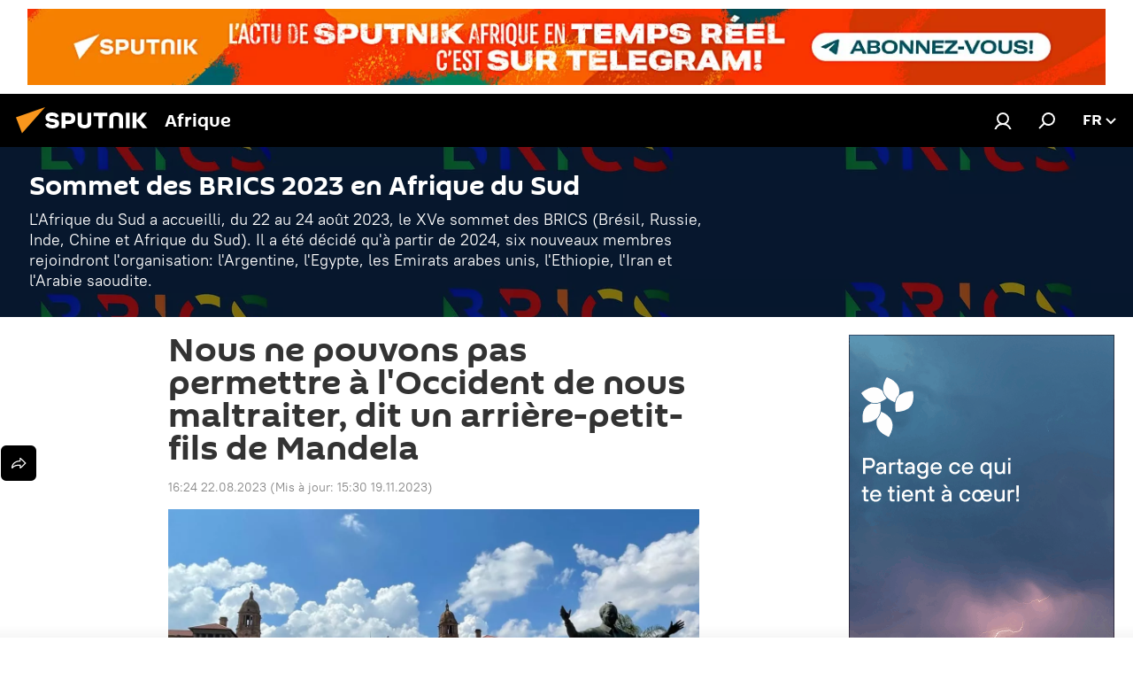

--- FILE ---
content_type: text/html; charset=utf-8
request_url: https://fr.sputniknews.africa/20230822/nous-ne-pouvons-pas-permettre-a-loccident-de-nous-maltraiter-dit-un-arriere-petit-fils-de-mandela-1061532388.html
body_size: 25951
content:
<!DOCTYPE html><html lang="fr" data-lang="fra" data-charset="" dir="ltr"><head prefix="og: http://ogp.me/ns# fb: http://ogp.me/ns/fb# article: http://ogp.me/ns/article#"><title>Nous ne pouvons pas permettre à l'Occident de nous maltraiter, dit un arrière-petit-fils de Mandela - 22.08.2023, Sputnik Afrique</title><meta name="description" content="Pretoria doit s’opposer aux tentatives de l’Occident d’abuser d’elle, a indiqué auprès de Sputnik Afrique l’arrière-petit-fils de Nelson Mandela, Mayibuye... 22.08.2023, Sputnik Afrique"><meta name="keywords" content="opinion, nelson mandela, afrique du sud, russie, vladimir poutine, cour pénale internationale (cpi), mayibuye mandela"><meta http-equiv="X-UA-Compatible" content="IE=edge,chrome=1"><meta http-equiv="Content-Type" content="text/html; charset=utf-8"><meta name="robots" content="index, follow, max-image-preview:large"><meta name="viewport" content="width=device-width, initial-scale=1.0, maximum-scale=1.0, user-scalable=yes"><meta name="HandheldFriendly" content="true"><meta name="MobileOptimzied" content="width"><meta name="referrer" content="always"><meta name="format-detection" content="telephone=no"><meta name="format-detection" content="address=no"><link rel="alternate" type="application/rss+xml" href="https://fr.sputniknews.africa/export/rss2/archive/index.xml"><link rel="canonical" href="https://fr.sputniknews.africa/20230822/nous-ne-pouvons-pas-permettre-a-loccident-de-nous-maltraiter-dit-un-arriere-petit-fils-de-mandela-1061532388.html"><link rel="preload" as="image" href="https://cdn1.img.sputniknews.africa/img/07e7/07/1a/1060780023_0:120:1280:840_1920x0_80_0_0_51e190cf8f199d096b7a8d6e121a2100.jpg.webp" imagesrcset="https://cdn1.img.sputniknews.africa/img/07e7/07/1a/1060780023_0:120:1280:840_640x0_80_0_0_e3cec9a8c21b6490c465d57238c7ee97.jpg.webp 640w,https://cdn1.img.sputniknews.africa/img/07e7/07/1a/1060780023_0:120:1280:840_1280x0_80_0_0_efccb019520f6fd5660d23a05d4093ed.jpg.webp 1280w,https://cdn1.img.sputniknews.africa/img/07e7/07/1a/1060780023_0:120:1280:840_1920x0_80_0_0_51e190cf8f199d096b7a8d6e121a2100.jpg.webp 1920w"><link rel="preconnect" href="https://cdn1.img.sputniknews.africa/images/"><link rel="dns-prefetch" href="https://cdn1.img.sputniknews.africa/images/"><link rel="alternate" hreflang="fr" href="https://fr.sputniknews.africa/20230822/nous-ne-pouvons-pas-permettre-a-loccident-de-nous-maltraiter-dit-un-arriere-petit-fils-de-mandela-1061532388.html"><link rel="alternate" hreflang="x-default" href="https://fr.sputniknews.africa/20230822/nous-ne-pouvons-pas-permettre-a-loccident-de-nous-maltraiter-dit-un-arriere-petit-fils-de-mandela-1061532388.html"><link rel="apple-touch-icon" sizes="57x57" href="https://cdn1.img.sputniknews.africa/i/favicon/favicon-57x57.png"><link rel="apple-touch-icon" sizes="60x60" href="https://cdn1.img.sputniknews.africa/i/favicon/favicon-60x60.png"><link rel="apple-touch-icon" sizes="72x72" href="https://cdn1.img.sputniknews.africa/i/favicon/favicon-72x72.png"><link rel="apple-touch-icon" sizes="76x76" href="https://cdn1.img.sputniknews.africa/i/favicon/favicon-76x76.png"><link rel="apple-touch-icon" sizes="114x114" href="https://cdn1.img.sputniknews.africa/i/favicon/favicon-114x114.png"><link rel="apple-touch-icon" sizes="120x120" href="https://cdn1.img.sputniknews.africa/i/favicon/favicon-120x120.png"><link rel="apple-touch-icon" sizes="144x144" href="https://cdn1.img.sputniknews.africa/i/favicon/favicon-144x144.png"><link rel="apple-touch-icon" sizes="152x152" href="https://cdn1.img.sputniknews.africa/i/favicon/favicon-152x152.png"><link rel="apple-touch-icon" sizes="180x180" href="https://cdn1.img.sputniknews.africa/i/favicon/favicon-180x180.png"><link rel="icon" type="image/png" sizes="192x192" href="https://cdn1.img.sputniknews.africa/i/favicon/favicon-192x192.png"><link rel="icon" type="image/png" sizes="32x32" href="https://cdn1.img.sputniknews.africa/i/favicon/favicon-32x32.png"><link rel="icon" type="image/png" sizes="96x96" href="https://cdn1.img.sputniknews.africa/i/favicon/favicon-96x96.png"><link rel="icon" type="image/png" sizes="16x16" href="https://cdn1.img.sputniknews.africa/i/favicon/favicon-16x16.png"><link rel="manifest" href="/project_data/manifest.json?4"><meta name="msapplication-TileColor" content="#F4F4F4"><meta name="msapplication-TileImage" content="https://cdn1.img.sputniknews.africa/i/favicon/favicon-144x144.png"><meta name="theme-color" content="#F4F4F4"><link rel="shortcut icon" href="https://cdn1.img.sputniknews.africa/i/favicon/favicon.ico"><meta property="fb:app_id" content="1452842338360549"><meta property="fb:pages" content="138513176208770"><meta name="analytics:lang" content="fra"><meta name="analytics:title" content="Nous ne pouvons pas permettre à l'Occident de nous maltraiter, dit un arrière-petit-fils de Mandela - 22.08.2023, Sputnik Afrique"><meta name="analytics:keyw" content="xve-sommet-des-brics-a-johannesburg, opinion, person_Nelson_Mandela, geo_Afrique_du_Sud, geo_Russie, person_Vladimir_Poutine, organization_Cour_pnale_internationale_CPI, person_mayibuye-mandela"><meta name="analytics:rubric" content=""><meta name="analytics:tags" content="Sommet des BRICS 2023 en Afrique du Sud, Opinion, Nelson Mandela, Afrique du Sud, Russie, Vladimir Poutine, Cour pénale internationale (CPI), Mayibuye Mandela"><meta name="analytics:site_domain" content="fr.sputniknews.africa"><meta name="analytics:article_id" content="1061532388"><meta name="analytics:url" content="https://fr.sputniknews.africa/20230822/nous-ne-pouvons-pas-permettre-a-loccident-de-nous-maltraiter-dit-un-arriere-petit-fils-de-mandela-1061532388.html"><meta name="analytics:p_ts" content="1692714298"><meta name="analytics:author" content="Sputnik Afrique"><meta name="analytics:isscroll" content="0"><meta property="og:url" content="https://fr.sputniknews.africa/20230822/nous-ne-pouvons-pas-permettre-a-loccident-de-nous-maltraiter-dit-un-arriere-petit-fils-de-mandela-1061532388.html"><meta property="og:title" content="Nous ne pouvons pas permettre à l'Occident de nous maltraiter, dit un arrière-petit-fils de Mandela"><meta property="og:description" content="Pretoria doit s’opposer aux tentatives de l’Occident d’abuser d’elle, a indiqué auprès de Sputnik Afrique l’arrière-petit-fils de Nelson Mandela, Mayibuye Mandela. Déplorant l’absence de M.Poutine au sommet des BRICS, il a suggéré qu’il..."><meta property="og:type" content="article"><meta property="og:site_name" content="Sputnik Afrique"><meta property="og:locale" content="fr_FR"><meta property="og:image" content="https://cdn1.img.sputniknews.africa/images/sharing/article/fra/1061532388.jpg?10607799671700404253"><meta property="og:image:width" content="2072"><meta name="relap-image" content="https://cdn1.img.sputniknews.africa/img/07e7/07/1a/1060780023_0:120:1280:840_2072x0_80_0_0_2d42762d8a525ec5791b930632212875.jpg.webp"><meta name="twitter:card" content="summary_large_image"><meta name="twitter:image" content="https://cdn1.img.sputniknews.africa/images/sharing/article/fra/1061532388.jpg?10607799671700404253"><meta property="article:published_time" content="20230822T1624+0200"><meta property="article:modified_time" content="20231119T1530+0100"><meta property="article:author" content="Sputnik Afrique"><link rel="author" href="https://fr.sputniknews.africa"><meta property="article:section" content="Actus"><meta property="article:tag" content="Opinion"><meta property="article:tag" content="Nelson Mandela"><meta property="article:tag" content="Afrique du Sud"><meta property="article:tag" content="Russie"><meta property="article:tag" content="Vladimir Poutine"><meta property="article:tag" content="Cour pénale internationale (CPI)"><meta property="article:tag" content="Mayibuye Mandela"><meta name="relap-entity-id" content="1061532388"><meta property="fb:pages" content="138513176208770"><link rel="amphtml" href="https://fr.sputniknews.africa/amp/20230822/nous-ne-pouvons-pas-permettre-a-loccident-de-nous-maltraiter-dit-un-arriere-petit-fils-de-mandela-1061532388.html"><link rel="preload" as="style" onload="this.onload=null;this.rel='stylesheet'" type="text/css" href="https://cdn1.img.sputniknews.africa/css/libs/fonts.min.css?911eb65935"><link rel="stylesheet" type="text/css" href="https://cdn1.img.sputniknews.africa/css/common.min.css?9149894256"><link rel="stylesheet" type="text/css" href="https://cdn1.img.sputniknews.africa/css/article.min.css?913fe17605"><script src="https://cdn1.img.sputniknews.africa/min/js/dist/head.js?9c9052ef3"></script>
            
                <script type="text/javascript">
                    var _iub = _iub || [];
                    _iub.csConfiguration = {
                        "cookiePolicyInOtherWindow":true,
                        "reloadOnConsent":true,
                        "consentOnContinuedBrowsing":false,
                        "perPurposeConsent":true,
                        "purposes":"1,3,4,5",
                        "enableCMP":true,
                        "googleAdditionalConsentMode":true,
                        "lang":"fr",
                        "siteId":3608677,
                        "localConsentDomain": "fr.sputniknews.africa",
                        "floatingPreferencesButtonDisplay":false,
                        "cookiePolicyId":95264950,
                        "banner":{
                            "brandBackgroundColor":"#ff9600",
                            "brandTextColor":"#ffffff",
                            "acceptButtonDisplay":true,
                            "customizeButtonDisplay":true,
                            "acceptButtonColor":"#010000",
                            "acceptButtonCaptionColor":"#ffffff",
                            "customizeButtonColor":"#ffffff",
                            "customizeButtonCaptionColor":"#4e4e4e",
                            "rejectButtonColor":"#0073ce",
                            "rejectButtonCaptionColor":"#ffffff",
                            "closeButtonDisplay":false,"position":
                            "float-top-center",
                            "backgroundOverlay":true,
                            "textColor":"#010000",
                            "backgroundColor":"#ff9600",
                            "acceptButtonCaption":"Accepter et Fermer"
                        }
                    };
                </script>
                <script type="text/javascript" src="//cdn.iubenda.com/cs/tcf/stub-v2.js"></script>
                <script type="text/javascript" src="//cdn.iubenda.com/cs/iubenda_cs.js" charset="UTF-8" async></script>
            
        
            
                <script type="text/javascript">
                    var _iub = _iub || {};
                    _iub.cons_instructions = _iub.cons_instructions || [];
                    _iub.cons_instructions.push(["init", {api_key: "I9NyhN4SPP7SbYSMbTyUVH2k7zycTytn"}]);
                </script>
                <script type="text/javascript" src="https://cdn.iubenda.com/cons/iubenda_cons.js" async></script>
            
        <script data-iub-purposes="1">var _paq = _paq || []; (function() {var stackDomain = window.location.hostname.split('.').reverse();var domain = stackDomain[1] + '.' + stackDomain[0];_paq.push(['setCDNMask', new RegExp('cdn(\\w+).img.'+domain)]); _paq.push(['setSiteId', 'sputnik_fr']); _paq.push(['trackPageView']); _paq.push(['enableLinkTracking']); var d=document, g=d.createElement('script'), s=d.getElementsByTagName('script')[0]; g.type='text/javascript'; g.defer=true; g.async=true; g.src='//a.sputniknews.com/js/sputnik.js'; s.parentNode.insertBefore(g,s); } )();</script><script type="text/javascript" src="https://cdn1.img.sputniknews.africa/min/js/libs/banners/adfx.loader.bind.js?98d724fe2"></script><script>
                (window.yaContextCb = window.yaContextCb || []).push(() => {
                    replaceOriginalAdFoxMethods();
                    window.Ya.adfoxCode.hbCallbacks = window.Ya.adfoxCode.hbCallbacks || [];
                })
            </script><!--В <head> сайта один раз добавьте код загрузчика-->
<script>window.yaContextCb = window.yaContextCb || []</script>
<script src="https://yandex.ru/ads/system/context.js" async></script><script>var endlessScrollFirst = 1061532388; var endlessScrollUrl = '/services/article/infinity/'; var endlessScrollAlgorithm = ''; var endlessScrollQueue = [1082873079,1082872809,1082871603,1082864981,1082867488,1082860009,1082868436,1082871849,1082868667,1082867972,1082842579,1082860495,1082871137,1082860612,1082861769];</script><script>var endlessScrollFirst = 1061532388; var endlessScrollUrl = '/services/article/infinity/'; var endlessScrollAlgorithm = ''; var endlessScrollQueue = [1082873079,1082872809,1082871603,1082864981,1082867488,1082860009,1082868436,1082871849,1082868667,1082867972,1082842579,1082860495,1082871137,1082860612,1082861769];</script></head><body id="body" data-ab="c" data-emoji="1" class="site_fr m-page-article ">
            
                <!-- Yandex.Metrika counter -->
                <script type="text/javascript" >
                   (function(m,e,t,r,i,k,a){m[i]=m[i]||function(){(m[i].a=m[i].a||[]).push(arguments)};
                   m[i].l=1*new Date();k=e.createElement(t),a=e.getElementsByTagName(t)[0],k.async=1,k.src=r,a.parentNode.insertBefore(k,a)})
                   (window, document, "script", "https://mc.yandex.ru/metrika/tag.js", "ym");

                   ym(27963771, "init", {
                        clickmap:true,
                        trackLinks:true,
                        accurateTrackBounce:true
                   });
                </script>
                <noscript><div><img src="https://mc.yandex.ru/watch/27963771" style="position:absolute; left:-9999px;" alt="" /></div></noscript>
                <!-- /Yandex.Metrika counter -->
            
        <div class="schema_org" itemscope="itemscope" itemtype="https://schema.org/WebSite"><meta itemprop="name" content="Sputnik Afrique"><meta itemprop="alternateName" content="Sputnik Afrique"><meta itemprop="description" content="Sputnik est une agence de presse multimédia internationale. Retrouvez toutes les dernières actualités du jour, information complètes, news et nouvelles mondiales en direct &amp; en continu."><a itemprop="url" href="https://fr.sputniknews.africa" title="Sputnik Afrique"> </a><meta itemprop="image" content="https://fr.sputniknews.africa/i/logo/logo.png"></div><ul class="schema_org" itemscope="itemscope" itemtype="http://schema.org/BreadcrumbList"><li itemprop="itemListElement" itemscope="itemscope" itemtype="http://schema.org/ListItem"><meta itemprop="name" content="Sputnik Afrique"><meta itemprop="position" content="1"><meta itemprop="item" content="https://fr.sputniknews.africa"><a itemprop="url" href="https://fr.sputniknews.africa" title="Sputnik Afrique"> </a></li><li itemprop="itemListElement" itemscope="itemscope" itemtype="http://schema.org/ListItem"><meta itemprop="name" content="Actus"><meta itemprop="position" content="2"><meta itemprop="item" content="https://fr.sputniknews.africa/20230822/"><a itemprop="url" href="https://fr.sputniknews.africa/20230822/" title="Actus"> </a></li><li itemprop="itemListElement" itemscope="itemscope" itemtype="http://schema.org/ListItem"><meta itemprop="name" content="Nous ne pouvons pas permettre à l'Occident de nous maltraiter, dit un arrière-petit-fils de Mandela"><meta itemprop="position" content="3"><meta itemprop="item" content="https://fr.sputniknews.africa/20230822/nous-ne-pouvons-pas-permettre-a-loccident-de-nous-maltraiter-dit-un-arriere-petit-fils-de-mandela-1061532388.html"><a itemprop="url" href="https://fr.sputniknews.africa/20230822/nous-ne-pouvons-pas-permettre-a-loccident-de-nous-maltraiter-dit-un-arriere-petit-fils-de-mandela-1061532388.html" title="Nous ne pouvons pas permettre à l'Occident de nous maltraiter, dit un arrière-petit-fils de Mandela"> </a></li></ul><div class="container"><div class="banner m-before-header m-article-desktop" data-position="article_desktop_header" data-infinity="1"><aside class="banner__content"><!--AdFox START-->
<!--riaru-->
<!--Площадка: fr.sputniknews.com / * / *-->
<!--Тип баннера: 100%x-->
<!--Расположение: 13020-->
<div id="adfox_170193957851683991"></div>
<script>
    window.yaContextCb.push(()=>{
        Ya.adfoxCode.create({
            ownerId: 249922,
            containerId: 'adfox_170193957851683991',
            params: {
                pp: 'dxko',
                ps: 'ckai',
                p2: 'fluh',
                puid1: '',
                puid2: '',
                puid3: '',
                puid4: 'xve-sommet-des-brics-a-johannesburg:opinion:person_Nelson_Mandela:geo_Afrique_du_Sud:geo_Russie:person_Vladimir_Poutine:organization_Cour_pnale_internationale_CPI:person_mayibuye-mandela',
                puid5: '',
                puid6: ''
            }
        })
    })
</script>
</aside></div><div class="banner m-before-header m-article-mobile" data-position="article_mobile_header" data-infinity="1"><aside class="banner__content"><!--AdFox START-->
<!--riaru-->
<!--Площадка: fr.sputniknews.com / * / *-->
<!--Тип баннера: 100%x-->
<!--Расположение: 13200-->
<div id="adfox_170193918897337106"></div>
<script>
    window.yaContextCb.push(()=>{
        Ya.adfoxCode.create({
            ownerId: 249922,
            containerId: 'adfox_170193918897337106',
            params: {
                pp: 'dxkp',
                ps: 'ckai',
                p2: 'fluh',
                puid1: '',
                puid2: '',
                puid3: '',
                puid4: 'xve-sommet-des-brics-a-johannesburg:opinion:person_Nelson_Mandela:geo_Afrique_du_Sud:geo_Russie:person_Vladimir_Poutine:organization_Cour_pnale_internationale_CPI:person_mayibuye-mandela',
                puid5: '',
                puid6: ''
            }
        })
    })
</script>
</aside></div></div><div class="page" id="page"><div id="alerts"><script type="text/template" id="alertAfterRegisterTemplate">
                    
                        <div class="auth-alert m-hidden" id="alertAfterRegister">
                            <div class="auth-alert__text">
                                <%- data.success_title %> <br />
                                <%- data.success_email_1 %>
                                <span class="m-email"></span>
                                <%- data.success_email_2 %>
                            </div>
                            <div class="auth-alert__btn">
                                <button class="form__btn m-min m-black confirmEmail">
                                    <%- data.send %>
                                </button>
                            </div>
                        </div>
                    
                </script><script type="text/template" id="alertAfterRegisterNotifyTemplate">
                    
                        <div class="auth-alert" id="alertAfterRegisterNotify">
                            <div class="auth-alert__text">
                                <%- data.golink_1 %>
                                <span class="m-email">
                                    <%- user.mail %>
                                </span>
                                <%- data.golink_2 %>
                            </div>
                            <% if (user.registerConfirmCount <= 2 ) {%>
                                <div class="auth-alert__btn">
                                    <button class="form__btn m-min m-black confirmEmail">
                                        <%- data.send %>
                                    </button>
                                </div>
                            <% } %>
                        </div>
                    
                </script></div><div class="anchor" id="anchor"><div class="header " id="header"><div class="m-relative"><div class="container m-header"><div class="header__wrap"><div class="header__name"><div class="header__logo"><a href="/" title="Sputnik Afrique"><svg xmlns="http://www.w3.org/2000/svg" width="176" height="44" viewBox="0 0 176 44" fill="none"><path class="chunk_1" fill-rule="evenodd" clip-rule="evenodd" d="M45.8073 18.3817C45.8073 19.5397 47.1661 19.8409 49.3281 20.0417C54.1074 20.4946 56.8251 21.9539 56.8461 25.3743C56.8461 28.7457 54.2802 30.9568 48.9989 30.9568C44.773 30.9568 42.1067 29.1496 41 26.5814L44.4695 24.5688C45.3754 25.9277 46.5334 27.0343 49.4005 27.0343C51.3127 27.0343 52.319 26.4296 52.319 25.5751C52.319 24.5665 51.6139 24.2163 48.3942 23.866C43.7037 23.3617 41.3899 22.0029 41.3899 18.5824C41.3899 15.9675 43.3511 13 48.9359 13C52.9611 13 55.6274 14.8095 56.4305 17.1746L53.1105 19.1358C53.0877 19.1012 53.0646 19.0657 53.041 19.0295C52.4828 18.1733 51.6672 16.9224 48.6744 16.9224C46.914 16.9224 45.8073 17.4758 45.8073 18.3817ZM67.4834 13.3526H59.5918V30.707H64.0279V26.0794H67.4484C72.1179 26.0794 75.0948 24.319 75.0948 19.6401C75.0854 15.3138 72.6199 13.3526 67.4834 13.3526ZM67.4834 22.206H64.0186V17.226H67.4834C69.8975 17.226 70.654 18.0291 70.654 19.6891C70.6587 21.6527 69.6524 22.206 67.4834 22.206ZM88.6994 24.7206C88.6994 26.2289 87.4924 27.0857 85.3794 27.0857C83.3178 27.0857 82.1597 26.2289 82.1597 24.7206V13.3526H77.7236V25.0264C77.7236 28.6477 80.7425 30.9615 85.4704 30.9615C89.9999 30.9615 93.1168 28.8601 93.1168 25.0264V13.3526H88.6808L88.6994 24.7206ZM136.583 13.3526H132.159V30.7023H136.583V13.3526ZM156.097 13.3526L149.215 21.9235L156.45 30.707H151.066L144.276 22.4559V30.707H139.85V13.3526H144.276V21.8021L151.066 13.3526H156.097ZM95.6874 17.226H101.221V30.707H105.648V17.226H111.181V13.3526H95.6874V17.226ZM113.49 18.7342C113.49 15.2134 116.458 13 121.085 13C125.715 13 128.888 15.0616 128.902 18.7342V30.707H124.466V18.935C124.466 17.6789 123.259 16.8734 121.146 16.8734C119.094 16.8734 117.926 17.6789 117.926 18.935V30.707H113.49V18.7342Z" fill="white"></path><path class="chunk_2" d="M41 7L14.8979 36.5862L8 18.431L41 7Z" fill="#F8961D"></path></svg></a></div><div class="header__project"><span class="header__project-title">Afrique</span></div></div><div class="header__controls" data-nosnippet=""><div class="share m-header" data-id="1061532388" data-url="https://fr.sputniknews.africa/20230822/nous-ne-pouvons-pas-permettre-a-loccident-de-nous-maltraiter-dit-un-arriere-petit-fils-de-mandela-1061532388.html" data-title="Nous ne pouvons pas permettre à l'Occident de nous maltraiter, dit un arrière-petit-fils de Mandela"></div><div class="header__menu"><a href="#" class="header__menu-item m-login" title="Identification" data-modal-open="authorization"><svg class="svg-icon"><use xmlns:xlink="http://www.w3.org/1999/xlink" xlink:href="/i/sprites/package/inline.svg?63#login"></use></svg></a><span class="header__menu-item" data-modal-open="search"><svg class="svg-icon"><use xmlns:xlink="http://www.w3.org/1999/xlink" xlink:href="/i/sprites/package/inline.svg?63#search"></use></svg></span></div><div class="switcher "><div class="switcher__label"><span class="switcher__title">fr</span><span class="switcher__icon"><svg class="svg-icon"><use xmlns:xlink="http://www.w3.org/1999/xlink" xlink:href="/i/sprites/package/inline.svg?63#arrowDown"></use></svg></span></div><div class="switcher__dropdown"><div translate="no" class="notranslate"><div class="switcher__list"><a href="https://en.sputniknews.africa" class="switcher__link"><span class="switcher__project">ENG</span><span class="switcher__abbr" data-abbr="eng">eng</span></a><a href="https://fr.sputniknews.africa/" class="switcher__link m-selected"><span class="switcher__project">FR</span><span class="switcher__abbr" data-abbr="fr">fr</span><i class="switcher__accept"><svg class="svg-icon"><use xmlns:xlink="http://www.w3.org/1999/xlink" xlink:href="/i/sprites/package/inline.svg?63#ok"></use></svg></i></a><a href="https://amh.sputniknews.africa/" class="switcher__link"><span class="switcher__project">AMH</span><span class="switcher__abbr" data-abbr="amh">amh</span></a></div></div></div></div></div></div></div></div></div></div><script>var GLOBAL = GLOBAL || {}; GLOBAL.translate = {}; GLOBAL.rtl = 0; GLOBAL.lang = "fra"; GLOBAL.design = "fr"; GLOBAL.charset = ""; GLOBAL.project = "sputnik_fr"; GLOBAL.htmlCache = 1; GLOBAL.translate.search = {}; GLOBAL.translate.search.notFound = "Votre recherche n'a donné aucun résultat"; GLOBAL.translate.search.stringLenght = "Tapez plus de lettres pour la recherche"; GLOBAL.www = "https://fr.sputniknews.africa"; GLOBAL.seo = {}; GLOBAL.seo.title = ""; GLOBAL.seo.keywords = ""; GLOBAL.seo.description = ""; GLOBAL.sock = {}; GLOBAL.sock.server = "https://cm.sputniknews.com/chat"; GLOBAL.sock.lang = "fra"; GLOBAL.sock.project = "sputnik_fr"; GLOBAL.social = {}; GLOBAL.social.fbID = "1452842338360549"; GLOBAL.share = [ { name: 'twitter', mobile: false },{ name: 'telegram', mobile: false },{ name: 'whatsapp', mobile: false },{ name: 'messenger', mobile: true },{ name: 'viber', mobile: true } ]; GLOBAL.csrf_token = ''; GLOBAL.search = {}; GLOBAL.auth = {}; GLOBAL.auth.status = 'error'; GLOBAL.auth.provider = ''; GLOBAL.auth.twitter = '/id/twitter/request/'; GLOBAL.auth.facebook = '/id/facebook/request/'; GLOBAL.auth.vkontakte = '/id/vkontakte/request/'; GLOBAL.auth.google = '/id/google/request/'; GLOBAL.auth.ok = '/id/ok/request/'; GLOBAL.auth.apple = '/id/apple/request/'; GLOBAL.auth.moderator = ''; GLOBAL.user = {}; GLOBAL.user.id = ""; GLOBAL.user.emailActive = ""; GLOBAL.user.registerConfirmCount = 0; GLOBAL.article = GLOBAL.article || {}; GLOBAL.article.id = 1061532388; GLOBAL.article.chat_expired = !!1; GLOBAL.chat = GLOBAL.chat || {}; GLOBAL.locale = {"convertDate":{"yesterday":"Hier","hours":{"nominative":"%{s}","genitive":"%{s}"},"minutes":{"nominative":"%{s}","genitive":"%{s}"}},"id":{"is_id":"1","errors":{"email":"Indiquez votre adresse e-mail","password":"Veuillez saisir votre mot de passe","wrong":"Identifiant ou mot de passe incorrect","wrongpassword":"Mot de passe incorrect","wronglogin":"V\u00e9rifiez votre adresse email","emptylogin":"L'identifiant n'a pas \u00e9t\u00e9 saisi","wrongemail":"Adresse e-mail incorrecte","passwordnotsimilar":"Les mots de passe saisis ne correspondent pas","wrongcode":"Code invalide","wrongname":"Nom incorrect","send":"L'e-mail a bien \u00e9t\u00e9 envoy\u00e9!","notsend":"Erreur! Impossible d'envoyer l'e-mail","anothersoc":"Un autre compte est d\u00e9j\u00e0 connect\u00e9 \u00e0 votre profil","acclink":"Des comptes sont connect\u00e9s !","emailexist":"Erreur ! Le nom d'utilisateur existe d\u00e9j\u00e0","emailnotexist":"Erreur ! Aucun utilisateur n'est enregistr\u00e9 avec cette adresse e-mail","recoveryerror":"Erreur de r\u00e9cup\u00e9ration de mot de passe. Veuillez r\u00e9essayer","alreadyactive":"Ce compte utilisateur a d\u00e9j\u00e0 \u00e9t\u00e9 activ\u00e9","autherror":"Erreur d'identification. Veuillez r\u00e9essayer ult\u00e9rieurement ou contactez le service d'assistance technique","codeerror":"Erreur de g\u00e9n\u00e9ration du code de confirmation d'identification. Veuillez r\u00e9essayer ult\u00e9rieurement ou contactez le service d'assistance technique","global":"Une erreur s'est produite. Veuillez r\u00e9essayer ult\u00e9rieurement ou contactez le service d'assistance technique","registeremail":[],"linkprofile":[],"confirm":[],"block":[],"del":[],"confirmation":[],"linkDeleted":"Le lien a \u00e9t\u00e9 supprim\u00e9"},"links":{"login":"Autorisation","register":"Inscription","forgotpassword":"R\u00e9cup\u00e9ration du mot de passe","privacy":"Politique de confidentialit\u00e9"},"auth":{"title":"Identification","email":"E-mail","password":"Mot de passe","login":"Se connecter","recovery":"R\u00e9initialiser le mot de passe","registration":"Inscription","social":{"title":"Autres options de connexion","comment":[],"vk":"VK","ok":"Odnoklassniki","google":"Google","apple":"Apple"}},"confirm_no":{"title":"Le lien que vous avez suivi a expir\u00e9","send":"Renvoyer","back":"Retour"},"login":{"title":"Autorisation","email":"E-mail","password":"Mot de passe","remember":"Se rappeler de moi","signin":"Se connecter","social":{"label":"Autres fa\u00e7ons de se connecter:","anotheruserlink":"Ce compte a \u00e9t\u00e9 connect\u00e9 \u00e0 un autre profil"}},"register":{"title":"Inscription","email":"E-mail","password":"Mot de passe","button":"S'inscrire","confirm":"Confirmation de mot de passe","captcha":"Saisissez les caract\u00e8res que vous voyez sur l'image ci-dessus","requirements":"* Tous les champs sont obligatoires","password_length":"Neuf caract\u00e8res minimum avec au moins un chiffre","success":[],"confirmemail":"Veuillez confirmer votre e-mail pour continuer","confirm_personal":[],"login":"S'identifier utilisant identifiant et mot de passe","social":{"title":"Autres options de connexion","comment":[],"vk":"VK","ok":"Odnoklassniki","google":"Google","apple":"Apple"}},"register_social":{"title":"Inscription","email":"E-mail","registration":"S'inscrire","confirm_personal":[],"back":"Retour"},"register_user":{"title":"Vos donn\u00e9es","name":"Pr\u00e9nom","lastname":"Nom","loadphoto":[],"photo":"Choisir une photo...","save":"Sauvegarder"},"recovery_password":{"title":"R\u00e9initialisation de mot de passe","email":"E-mail","next":"Continuer","new_password":"Votre nouveau mot de passe","confirm_password":"Confirmez le mot de passe","back":"Retour","send":"Un lien de r\u00e9initialisation de mot de passe a \u00e9t\u00e9 envoy\u00e9 \u00e0 votre adresse e-mail","done":"Pr\u00eat","change_and_login":"Changer le mot de passe et s'identifier"},"deleteaccount":{"title":"Suppression de compte sur fr.sputniknews.africa","body":"\u00cates-vous s\u00fbr de vouloir supprimer votre profil?","success":[],"action":"Supprimer le compte"},"passwordrecovery":{"title":"R\u00e9cup\u00e9ration du mot de passe","password":"Veuillez saisir votre nouveau mot de passe","confirm":"Veuillez saisir \u00e0 nouveau votre mot de passe","email":"E-mail","send":[],"success":[],"alert":"\n Un e-mail a \u00e9t\u00e9 envoy\u00e9 \u00e0 l'adresse indiqu\u00e9e. Cliquer sur le lien dans l'e-mail pour d\u00e9finir un mot de passe\n "},"registerconfirm":{"success":"Votre compte a bien \u00e9t\u00e9 cr\u00e9\u00e9","error":"Erreur de confirmation de l'inscription. Veuillez r\u00e9essayer ult\u00e9rieurement ou contactez le service d'assistance technique"},"restoreaccount":{"title":"Account recovery","confirm":"Restore your account?","error":"Error! Unable to restore account","success":"Votre compte a \u00e9t\u00e9 r\u00e9cup\u00e9r\u00e9"},"localaccount":{"exist":"J'ai d\u00e9j\u00e0 un compte sur fr.sputniknews.africa","notexist":"Je n'ai pas de compte sur fr.sputniknews.africa","title":"Inscription","profile":"Avez-vous un compte sur fr.sputniknews.africa?","hello":[]},"button":{"ok":"Ok","yes":"Oui","no":"Non","next":"La suite","close":"Fermer","profile":"Votre compte personnel","recover":"R\u00e9cup\u00e9ration","register":"Inscription","delete":"Supprimer","subscribe":"S'abonner"},"message":{"errors":{"empty":[],"notfound":[],"similar":[]}},"profile":{"title":"Votre compte personnel","tabs":{"profile":"Profil","notification":"Notifications","newsletter":"Abonnement","settings":"Param\u00e8tres"},"uploadphoto":{"hover":"Ajoutez une nouvelle photo ou faites-la glisser sur ce champ","hover_mobile":"Ajoutez une nouvelle photo ou faites-la glisser sur ce champ"},"edit":{"firstname":"Pr\u00e9nom","lastname":"Nom","change":"Modifier","save":"Enregistrer"},"logout":"Quitter","unblock":"D\u00e9bloquer","block":"Bloquer","auth":"S'identifier","wrongname":"Pseudo indisponible","send_link":"Le lien a \u00e9t\u00e9 envoy\u00e9","pass_change_title":"Ce courriel ne correspond \u00e0 aucun utilisateur du site"},"notification":{"title":"Notifications","email":"Par e-mail","site":"Sur le site","now":"Tout de suite","onetime":"Une fois par jour","answer":"Vous avez re\u00e7u une r\u00e9ponse dans le chat","just":"Tout \u00e0 l'heure"},"settings":{"email":"E-mail","password":"Mot de passe","new_password":"Nouveau mot de passe","new_password_again":"Nouveau mot de passe encore une fois","password_length":"Au moins neuf signes, dont un chiffre","password_changed":"Votre mot de passe a \u00e9t\u00e9 modifi\u00e9 avec succ\u00e8s","accept":"Confirmer","social_title":"R\u00e9seaux sociaux","social_show":"Afficher sur le profil","enable":"Activer","disable":"D\u00e9sactiver","remove":"Supprimer le profil","remove_title":"\u00cates-vous s\u00fbr de vouloir supprimer votre profil?","remove_cancel":"Annuler","remove_accept":"Supprimer","download_description":"Vous pouvez \u00e0 tout moment r\u00e9cup\u00e9rer vos donn\u00e9es personnes utilis\u00e9es lors de votre acc\u00e8s \u00e0 votre espace personnel","download":"Le fichier sera t\u00e9l\u00e9charg\u00e9 au format .XML"},"social":{"title":"Social media profiles"},"stat":{"reactions":{"nominative":"r\u00e9action","genitive_singular":"r\u00e9action","genitive_plural":"r\u00e9actions"},"comments":{"nominative":"commentaire","genitive_singular":"commentaire","genitive_plural":"commentaires"},"year":{"nominative":"an","genitive_singular":"an","genitive_plural":"ans"},"month":{"nominative":"mois","genitive_singular":"mois","genitive_plural":"mois"},"day":{"nominative":"jour","genitive_singular":"jour","genitive_plural":"jours"},"hour":{"nominative":"heure","genitive_singular":"heures","genitive_plural":"heures"},"min":{"nominative":"minute","genitive_singular":"minutes","genitive_plural":"minutes"},"on_site":" Sur le site","one_day":" 1 jour sur le site"},"newsletter":{"title":"Vos newsletters","day":"Quotidien","week":"Hebdomadaire","special":"Newsletters sp\u00e9ciales","no":"Vous ne vous \u00eates pas encore inscrit \u00e0 notre newsletter"},"public":{"block":"L'utilisateur est bloqu\u00e9","lastvisit":"Derni\u00e8re visite"}},"chat":{"report":"Signaler","answer":"R\u00e9pondre","block":[],"return":"Vous pourrez \u00e0 nouveau participer dans:","feedback":[],"closed":"Les d\u00e9bats sont termin\u00e9s. Il est possible de participer aux discussions dans les 24 heures suivant la publication de l'article.","auth":[],"message":"Messages","moderation":{"hide":"Masquer le commentaire","show":"Montrer le commentaire","block":"Bloquer l'utilisateur","unblock":"D\u00e9bloquer l'utilisateur","hideall":"Masquer tous les commentaires de cet utilisateur","showall":"Montrer tous les commentaires de cet utilisateur","deselect":"D\u00e9cocher"},"external_link_title":"Suivre un lien externe","external_link_title_body":[],"report_send":"Votre signalement a \u00e9t\u00e9 transmis \u00e0 la mod\u00e9ration du site","message_remove":"Le commentaire a \u00e9t\u00e9 supprim\u00e9 par son auteur","yesterday":"Hier","you_block":"Vous avez bloqu\u00e9 les commentaires de cet utilisateur","unblock":"D\u00e9bloquer","blocked_users":"Utilisateurs bloqu\u00e9s"},"auth_alert":{"success_title":"Votre inscription a \u00e9t\u00e9 enregistr\u00e9e avec succ\u00e8s!","success_email_1":"Merci de cliquer sur le lien envoy\u00e9 par courriel sur ","success_email_2":[],"send":"Renvoyer le courriel","golink_1":"Merci de cliquer sur le lien envoy\u00e9 par courriel sur ","golink_2":[],"email":"Courriel","not_confirm":"Non confirm\u00e9","send_link":"Envoyer le lien"},"js_templates":{"unread":"Non lu","you":"Vous","author":"Auteur","report":"Signaler","reply":"R\u00e9pondre","block":"Bloquer","remove":"Supprimer","closeall":"Tout fermer","notifications":"Notification","disable_twelve":"D\u00e9sactiver pour 12 heures","new_message":"Nouveau message de fr.sputniknews.africa","acc_block":"Votre compte a \u00e9t\u00e9 bloqu\u00e9 par la mod\u00e9ration du site","acc_unblock":"Votre compte a \u00e9t\u00e9 d\u00e9bloqu\u00e9 par la mod\u00e9ration du site","you_subscribe_1":"Vous \u00eates abonn\u00e9 au th\u00e8me \u00ab","you_subscribe_2":"\u00bb. Vous pouvez g\u00e9rer vos abonnements depuis votre espace personnel.","you_received_warning_1":"Vous avez re\u00e7u ","you_received_warning_2":" avertissement(s). Respectez les autres utilisateurs et ne violez pas les r\u00e8gles de la section commentaire. Votre compte sera bloqu\u00e9 pour 12 heures apr\u00e8s trois avertissements.","block_time":"Dur\u00e9e du blocage:","hours":" heures","forever":"D\u00e9finitif","feedback":"Nous contacter","my_subscriptions":"Mes abonnements","rules":"R\u00e8gles de l'espace commentaires","chat":"Tchat: ","chat_new_messages":"Nouveau message dans le tchat","chat_moder_remove_1":"Votre message (","chat_moder_remove_2":") a \u00e9t\u00e9 supprim\u00e9 par la mod\u00e9ration","chat_close_time_1":"Personne n'a \u00e9crit dans ce tchat depuis plus de 12 heures, il sera ferm\u00e9 dans ","chat_close_time_2":" heures","chat_new_emoji_1":[],"chat_new_emoji_2":" nouvelles r\u00e9actions \u00e0 votre message ","chat_message_reply_1":"Un utilisateur a r\u00e9pondu \u00e0 votre commentaire","chat_message_reply_2":[],"chat_verify_message":"\n Merci! Votre commentaire sera publi\u00e9 apr\u00e8s la mod\u00e9ration.\n ","emoji_1":"J'aime","emoji_2":"Ahah","emoji_3":"Surprenant","emoji_4":"Triste","emoji_5":"Scandaleux","emoji_6":"Je n'aime pas","site_subscribe_podcast":{"success":"Merci, vous \u00eates inscrit! Vous pouvez personnaliser ou annuler votre inscription dans votre espace personnel ","subscribed":"Merci, vous vous \u00eates inscrit \u00e0 la newsletter! Vous pouvez personnaliser l'inscription ou vous d\u00e9sinscrire dans votre compte personnel","error":"Vous vous \u00eates d\u00e9j\u00e0 inscrit \u00e0 cette newsletter"}},"smartcaptcha":{"site_key":"ysc1_Zf0zfLRI3tRHYHJpbX6EjjBcG1AhG9LV0dmZQfJu8ba04c1b"}}; GLOBAL = {...GLOBAL, ...{"subscribe":{"@attributes":{"ratio":"0.2"},"is_cta":"1","email":"Indiquez votre adresse e-mail","button":"S\u2019abonner","send":"Merci, un mail vous a \u00e9t\u00e9 envoy\u00e9 avec un lien pour confirmer l'inscription","subscribe":"Merci, vous \u00eates inscrit! Vous pouvez personnaliser ou annuler votre inscription dans votre espace personnel","confirm":"Vous vous \u00eates d\u00e9j\u00e0 inscrit \u00e0 cette newsletter","registration":{"@attributes":{"button":"S'enregistrer","ratio":"0"}},"social":{"@attributes":{"count":"8","ratio":"0.8"},"item":[{"@attributes":{"type":"tw","title":"twitter","url":"https:\/\/twitter.com\/sputnik_afrique","ratio":"0.5"}},{"@attributes":{"type":"tg","title":"telegram","url":"https:\/\/t.me\/sputnik_afrique","ratio":"0.5"}}],"comment":[]}}}}; GLOBAL.js = {}; GLOBAL.js.videoplayer = "https://cdn1.img.sputniknews.africa/min/js/dist/videoplayer.js?9651130d6"; GLOBAL.userpic = "/userpic/"; GLOBAL.gmt = ""; GLOBAL.tz = "+0100"; GLOBAL.projectList = [ { title: 'International', country: [ { title: 'Anglais', url: 'https://sputnikglobe.com', flag: 'flags-INT', lang: 'International', lang2: 'English' }, ] }, { title: 'Moyen-Orient', country: [ { title: 'Arabe', url: 'https://sarabic.ae/', flag: 'flags-INT', lang: 'Sputnik عربي', lang2: 'Arabic' }, { title: 'Turc', url: 'https://anlatilaninotesi.com.tr/', flag: 'flags-TUR', lang: 'Türkiye', lang2: 'Türkçe' }, { title: 'Farsi', url: 'https://spnfa.ir/', flag: 'flags-INT', lang: 'Sputnik ایران', lang2: 'Persian' }, { title: 'Dari', url: 'https://sputnik.af/', flag: 'flags-INT', lang: 'Sputnik افغانستان', lang2: 'Dari' }, ] }, { title: 'Amérique latine', country: [ { title: 'Espagnol', url: 'https://noticiaslatam.lat/', flag: 'flags-INT', lang: 'Mundo', lang2: 'Español' }, { title: 'Portugais', url: 'https://noticiabrasil.net.br/', flag: 'flags-BRA', lang: 'Brasil', lang2: 'Português' }, ] }, { title: 'Asie du Sud', country: [ { title: 'Hindi', url: 'https://hindi.sputniknews.in', flag: 'flags-IND', lang: 'भारत', lang2: 'हिंदी' }, { title: 'Anglais', url: 'https://sputniknews.in', flag: 'flags-IND', lang: 'India', lang2: 'English' }, ] }, { title: 'Asie de l\'Est et du Sud-Est', country: [ { title: 'Vietnamien', url: 'https://kevesko.vn/', flag: 'flags-VNM', lang: 'Việt Nam', lang2: 'Tiếng Việt' }, { title: 'Japonais', url: 'https://sputniknews.jp/', flag: 'flags-JPN', lang: '日本', lang2: '日本語' }, { title: 'Chinois', url: 'https://sputniknews.cn/', flag: 'flags-CHN', lang: '中国', lang2: '中文' }, ] }, { title: 'Asie centrale', country: [ { title: 'Kazakh', url: 'https://sputnik.kz/', flag: 'flags-KAZ', lang: 'Қазақстан', lang2: 'Қазақ тілі' }, { title: 'Kirghiz', url: 'https://sputnik.kg/', flag: 'flags-KGZ', lang: 'Кыргызстан', lang2: 'Кыргызча' }, { title: 'Ouzbek', url: 'https://oz.sputniknews.uz/', flag: 'flags-UZB', lang: 'Oʻzbekiston', lang2: 'Ўзбекча' }, { title: 'Tadjik', url: 'https://sputnik.tj/', flag: 'flags-TJK', lang: 'Тоҷикистон', lang2: 'Тоҷикӣ' }, ] }, { title: 'Afrique', country: [ { title: 'Français', url: 'https://fr.sputniknews.africa/', flag: 'flags-INT', lang: 'Afrique', lang2: 'Français' }, { title: 'Anglais', url: 'https://en.sputniknews.africa', flag: 'flags-INT', lang: 'Africa', lang2: 'English' }, ] }, { title: 'Transcaucasie', country: [ { title: 'Arménien', url: 'https://arm.sputniknews.ru/', flag: 'flags-ARM', lang: 'Արմենիա', lang2: 'Հայերեն' }, { title: 'Abkhaz', url: 'https://sputnik-abkhazia.info/', flag: 'flags-ABH', lang: 'Аҧсны', lang2: 'Аҧсышәала' }, { title: 'Ossète', url: 'https://sputnik-ossetia.com/', flag: 'flags-OST', lang: 'Хуссар Ирыстон', lang2: 'Иронау' }, { title: 'Géorgien', url: 'https://sputnik-georgia.com/', flag: 'flags-GEO', lang: 'საქართველო', lang2: 'ქართული' }, { title: 'Azerbaïdjanais', url: 'https://sputnik.az/', flag: 'flags-AZE', lang: 'Azərbaycan', lang2: 'Аzərbaycanca' }, ] }, { title: 'Europe', country: [ { title: 'Serbe', url: 'https://sputnikportal.rs/', flag: 'flags-SRB', lang: 'Србиjа', lang2: 'Српски' }, { title: 'Russe', url: 'https://lv.sputniknews.ru/', flag: 'flags-LVA', lang: 'Latvija', lang2: 'Русский' }, { title: 'Russe', url: 'https://lt.sputniknews.ru/', flag: 'flags-LTU', lang: 'Lietuva', lang2: 'Русский' }, { title: 'Moldave', url: 'https://md.sputniknews.com/', flag: 'flags-MDA', lang: 'Moldova', lang2: 'Moldovenească' }, { title: 'Biélorusse', url: 'https://bel.sputnik.by/', flag: 'flags-BLR', lang: 'Беларусь', lang2: 'Беларускi' } ] }, ];</script><div class="wrapper" id="endless" data-infinity-max-count="3"><div class="endless__item " data-infinity="1" data-supertag="1" data-remove-fat="0" data-advertisement-project="0" data-remove-advertisement="0" data-id="1061532388" data-date="20230822" data-endless="1" data-domain="fr.sputniknews.africa" data-project="sputnik_fr" data-url="/20230822/nous-ne-pouvons-pas-permettre-a-loccident-de-nous-maltraiter-dit-un-arriere-petit-fils-de-mandela-1061532388.html" data-full-url="https://fr.sputniknews.africa/20230822/nous-ne-pouvons-pas-permettre-a-loccident-de-nous-maltraiter-dit-un-arriere-petit-fils-de-mandela-1061532388.html" data-title="Nous ne pouvons pas permettre à l'Occident de nous maltraiter, dit un arrière-petit-fils de Mandela" data-published="2023-08-22T16:24+0200" data-text-length="2282" data-keywords="opinion, nelson mandela, afrique du sud, russie, vladimir poutine, cour pénale internationale (cpi), mayibuye mandela" data-author="Sputnik Afrique" data-analytics-keyw="xve-sommet-des-brics-a-johannesburg, opinion, person_Nelson_Mandela, geo_Afrique_du_Sud, geo_Russie, person_Vladimir_Poutine, organization_Cour_pnale_internationale_CPI, person_mayibuye-mandela" data-analytics-rubric="" data-analytics-tags="Sommet des BRICS 2023 en Afrique du Sud, Opinion, Nelson Mandela, Afrique du Sud, Russie, Vladimir Poutine, Cour pénale internationale (CPI), Mayibuye Mandela" data-article-show="" data-chat-expired="" data-pts="1692714298" data-article-type="article" data-is-scroll="1" data-head-title="Nous ne pouvons pas permettre à l'Occident de nous maltraiter, dit un arrière-petit-fils de Mandela - Sputnik Afrique, 22.08.2023"><a href="/xve-sommet-des-brics-a-johannesburg/" class="container article__supertag-header m-xve-sommet-des-brics-a-johannesburg m-media" title="Sommet des BRICS 2023 en Afrique du Sud"><div class="article__supertag-header-media"><img media-type="ar6x1" data-source-sid="" alt=" - Sputnik Afrique, 1920" title="" src="https://cdn1.img.sputniknews.africa/img/07e7/08/09/1061197413_0:721:3641:1328_1920x0_80_0_0_dbb46a67de24276ce9c3c64eaeca97b1.png.webp" decoding="async" width="1920" height="320" srcset="https://cdn1.img.sputniknews.africa/img/07e7/08/09/1061197413_0:721:3641:1328_640x0_80_0_0_57a850e9954e9f02bb98dbcae3d8fa36.png.webp 640w,https://cdn1.img.sputniknews.africa/img/07e7/08/09/1061197413_0:721:3641:1328_1280x0_80_0_0_ff114c44da4a299c6eb55a086c05ce51.png.webp 1280w,https://cdn1.img.sputniknews.africa/img/07e7/08/09/1061197413_0:721:3641:1328_1920x0_80_0_0_dbb46a67de24276ce9c3c64eaeca97b1.png.webp 1920w"><script type="application/ld+json">
                    {
                        "@context": "http://schema.org",
                        "@type": "ImageObject",
                        "url": "https://cdn1.img.sputniknews.africa/img/07e7/08/09/1061197413_0:721:3641:1328_640x0_80_0_0_57a850e9954e9f02bb98dbcae3d8fa36.png.webp",
                        
                            "thumbnail": [
                                
                                    {
                                        "@type": "ImageObject",
                                        "url": "https://cdn1.img.sputniknews.africa/img/07e7/08/09/1061197413_0:0:3641:2048_640x0_80_0_0_122d660076342c673a278feeed721b51.png.webp",
                                        "image": "https://cdn1.img.sputniknews.africa/img/07e7/08/09/1061197413_0:0:3641:2048_640x0_80_0_0_122d660076342c673a278feeed721b51.png.webp"
                                    },
                                    {
                                        "@type": "ImageObject",
                                        "url": "https://cdn1.img.sputniknews.africa/img/07e7/08/09/1061197413_456:0:3187:2048_640x0_80_0_0_104535596624546be86173b73621ef82.png.webp",
                                        "image": "https://cdn1.img.sputniknews.africa/img/07e7/08/09/1061197413_456:0:3187:2048_640x0_80_0_0_104535596624546be86173b73621ef82.png.webp"
                                    },
                                    {
                                        "@type": "ImageObject",
                                        "url": "https://cdn1.img.sputniknews.africa/img/07e7/08/09/1061197413_797:0:2845:2048_640x0_80_0_0_9eb3bd2510db25079ff74fa2d7695430.png.webp",
                                        "image": "https://cdn1.img.sputniknews.africa/img/07e7/08/09/1061197413_797:0:2845:2048_640x0_80_0_0_9eb3bd2510db25079ff74fa2d7695430.png.webp"
                                    }
                                
                            ],
                        
                        "width": 640,
                            "height": 107
                    }
                </script><script type="application/ld+json">
                    {
                        "@context": "http://schema.org",
                        "@type": "ImageObject",
                        "url": "https://cdn1.img.sputniknews.africa/img/07e7/08/09/1061197413_0:721:3641:1328_1280x0_80_0_0_ff114c44da4a299c6eb55a086c05ce51.png.webp",
                        
                            "thumbnail": [
                                
                                    {
                                        "@type": "ImageObject",
                                        "url": "https://cdn1.img.sputniknews.africa/img/07e7/08/09/1061197413_0:0:3641:2048_1280x0_80_0_0_f5743a2063b2f1a0a86a3a9e30ca26d7.png.webp",
                                        "image": "https://cdn1.img.sputniknews.africa/img/07e7/08/09/1061197413_0:0:3641:2048_1280x0_80_0_0_f5743a2063b2f1a0a86a3a9e30ca26d7.png.webp"
                                    },
                                    {
                                        "@type": "ImageObject",
                                        "url": "https://cdn1.img.sputniknews.africa/img/07e7/08/09/1061197413_456:0:3187:2048_1280x0_80_0_0_9d07eeeb133faa813ceab9d79f37db7d.png.webp",
                                        "image": "https://cdn1.img.sputniknews.africa/img/07e7/08/09/1061197413_456:0:3187:2048_1280x0_80_0_0_9d07eeeb133faa813ceab9d79f37db7d.png.webp"
                                    },
                                    {
                                        "@type": "ImageObject",
                                        "url": "https://cdn1.img.sputniknews.africa/img/07e7/08/09/1061197413_797:0:2845:2048_1280x0_80_0_0_645bfc1d34878631a5bb6f49211430f9.png.webp",
                                        "image": "https://cdn1.img.sputniknews.africa/img/07e7/08/09/1061197413_797:0:2845:2048_1280x0_80_0_0_645bfc1d34878631a5bb6f49211430f9.png.webp"
                                    }
                                
                            ],
                        
                        "width": 1280,
                            "height": 213
                    }
                </script><script type="application/ld+json">
                    {
                        "@context": "http://schema.org",
                        "@type": "ImageObject",
                        "url": "https://cdn1.img.sputniknews.africa/img/07e7/08/09/1061197413_0:721:3641:1328_1920x0_80_0_0_dbb46a67de24276ce9c3c64eaeca97b1.png.webp",
                        
                            "thumbnail": [
                                
                                    {
                                        "@type": "ImageObject",
                                        "url": "https://cdn1.img.sputniknews.africa/img/07e7/08/09/1061197413_0:0:3641:2048_1920x0_80_0_0_4e27350fe2dff8a9d9ab7cef7179587e.png.webp",
                                        "image": "https://cdn1.img.sputniknews.africa/img/07e7/08/09/1061197413_0:0:3641:2048_1920x0_80_0_0_4e27350fe2dff8a9d9ab7cef7179587e.png.webp"
                                    },
                                    {
                                        "@type": "ImageObject",
                                        "url": "https://cdn1.img.sputniknews.africa/img/07e7/08/09/1061197413_456:0:3187:2048_1920x0_80_0_0_8d029fd51bac774c81777b9bc2696132.png.webp",
                                        "image": "https://cdn1.img.sputniknews.africa/img/07e7/08/09/1061197413_456:0:3187:2048_1920x0_80_0_0_8d029fd51bac774c81777b9bc2696132.png.webp"
                                    },
                                    {
                                        "@type": "ImageObject",
                                        "url": "https://cdn1.img.sputniknews.africa/img/07e7/08/09/1061197413_797:0:2845:2048_1920x0_80_0_0_af8a0d4f0e3f6f5527c0f6dc43f25ca5.png.webp",
                                        "image": "https://cdn1.img.sputniknews.africa/img/07e7/08/09/1061197413_797:0:2845:2048_1920x0_80_0_0_af8a0d4f0e3f6f5527c0f6dc43f25ca5.png.webp"
                                    }
                                
                            ],
                        
                        "width": 1920,
                            "height": 320
                    }
                </script></div><div class="article__supertag-header-align"><div class="article__supertag-header-title">Sommet des BRICS 2023 en Afrique du Sud</div><div class="article__supertag-header-announce">L'Afrique du Sud a accueilli, du 22 au 24 août 2023, le XVe sommet des BRICS (Brésil, Russie, Inde, Chine et Afrique du Sud). Il a été décidé qu'à partir de 2024, six nouveaux membres rejoindront l'organisation: l'Argentine, l'Egypte, les Emirats arabes unis, l'Ethiopie, l'Iran et l'Arabie saoudite.</div></div></a><div class="container m-content"><div class="layout"><div class="article "><div class="article__meta" itemscope="" itemtype="https://schema.org/Article"><div itemprop="mainEntityOfPage">https://fr.sputniknews.africa/20230822/nous-ne-pouvons-pas-permettre-a-loccident-de-nous-maltraiter-dit-un-arriere-petit-fils-de-mandela-1061532388.html</div><a itemprop="url" href="https://fr.sputniknews.africa/20230822/nous-ne-pouvons-pas-permettre-a-loccident-de-nous-maltraiter-dit-un-arriere-petit-fils-de-mandela-1061532388.html" title="Nous ne pouvons pas permettre à l'Occident de nous maltraiter, dit un arrière-petit-fils de Mandela"></a><div itemprop="headline">Nous ne pouvons pas permettre à l'Occident de nous maltraiter, dit un arrière-petit-fils de Mandela</div><div itemprop="name">Nous ne pouvons pas permettre à l'Occident de nous maltraiter, dit un arrière-petit-fils de Mandela</div><div itemprop="alternateName">Sputnik Afrique</div><div itemprop="description">Pretoria doit s’opposer aux tentatives de l’Occident d’abuser d’elle, a indiqué auprès de Sputnik Afrique l’arrière-petit-fils de Nelson Mandela, Mayibuye... 22.08.2023, Sputnik Afrique</div><div itemprop="datePublished">2023-08-22T16:24+0200</div><div itemprop="dateCreated">2023-08-22T16:24+0200</div><div itemprop="dateModified">2023-11-19T15:30+0100</div><div itemprop="articleSection">sommet des brics 2023 en afrique du sud</div><div itemprop="articleSection">opinion</div><div itemprop="articleSection">nelson mandela</div><div itemprop="articleSection">afrique du sud</div><div itemprop="articleSection">russie</div><div itemprop="articleSection">vladimir poutine</div><div itemprop="articleSection">cour pénale internationale (cpi)</div><div itemprop="articleSection">mayibuye mandela</div><div itemprop="associatedMedia">https://cdn1.img.sputniknews.africa/img/07e7/07/1a/1060780023_0:120:1280:840_1920x0_80_0_0_51e190cf8f199d096b7a8d6e121a2100.jpg.webp</div><div itemprop="articleBody">Il faut ne pas permettre à l’Occident de maltraiter l’Afrique du Sud, a estimé auprès de Sputnik Afrique l’arrière-petit-fils de Nelson Mandela et activiste politique, Mayibuye Mandela, s’exprimant sur les défis communs relevés par Moscou et Pretoria.L’activiste a aussi déploré l’absence en présentiel de Vladimir Poutine après l’émission d’un mandat d’arrêt par la CPI. Selon lui, le leader russe aurait pu venir si l’Afrique du Sud s’était déclarée comme un territoire du groupe des cinq:"Comme une seconde patrie"Selon M.Mandela, la Russie et l’Afrique du Sud sont censées développer un partenariat fondé sur la transparence:L’activiste a également prôné une monnaie d’échange pour contourner les sanctions occidentales.Il est de nouveau revenu sur la période postcoloniale tout en saluant le soutien de l’Union soviétique, contrairement aux démarches de l’Occident:Car, en effet, "la jeunesse sud-africaine résonne et veut faire partie de la culture russe", en plus de créer "une relation claire et transparente avec la Russie", conclut-il.</div><div itemprop="contentLocation">afrique du sud</div><div itemprop="contentLocation">russie</div><div itemprop="copyrightHolder" itemscope="" itemtype="http://schema.org/Organization"><div itemprop="name">Sputnik Afrique</div><a itemprop="url" href="https://fr.sputniknews.africa" title="Sputnik Afrique"> </a><div itemprop="email">feedback.fr@sputniknews.com</div><div itemprop="telephone">+74956456601</div><div itemprop="legalName">MIA „Rossiya Segodnya“</div><a itemprop="sameAs" href="https://t.me/sputnik_afrique"> </a><a itemprop="sameAs" href="https://t.me/sputnik_africa"> </a><a itemprop="sameAs" href="https://t.me/sputnik_ethiopia"> </a><a itemprop="sameAs" href="https://x.com/sputnik_afrique"> </a><a itemprop="sameAs" href="https://x.com/sputnik_africa"> </a><a itemprop="sameAs" href="https://x.com/sputnik_ethio"> </a><a itemprop="sameAs" href="https://x.com/sputnik_swahili"> </a><div itemprop="logo" itemscope="" itemtype="https://schema.org/ImageObject"><a itemprop="url" href="https://fr.sputniknews.africa/i/logo/logo.png" title="Sputnik Afrique"> </a><a itemprop="contentUrl" href="https://fr.sputniknews.africa/i/logo/logo.png" title="Sputnik Afrique"> </a><div itemprop="width">252</div><div itemprop="height">60</div></div></div><div itemprop="copyrightYear">2023</div><div itemprop="creator" itemscope="" itemtype="http://schema.org/Organization"><div itemprop="name">Sputnik Afrique</div><a itemprop="url" href="https://fr.sputniknews.africa" title="Sputnik Afrique"> </a><div itemprop="email">feedback.fr@sputniknews.com</div><div itemprop="telephone">+74956456601</div><div itemprop="legalName">MIA „Rossiya Segodnya“</div><a itemprop="sameAs" href="https://t.me/sputnik_afrique"> </a><a itemprop="sameAs" href="https://t.me/sputnik_africa"> </a><a itemprop="sameAs" href="https://t.me/sputnik_ethiopia"> </a><a itemprop="sameAs" href="https://x.com/sputnik_afrique"> </a><a itemprop="sameAs" href="https://x.com/sputnik_africa"> </a><a itemprop="sameAs" href="https://x.com/sputnik_ethio"> </a><a itemprop="sameAs" href="https://x.com/sputnik_swahili"> </a><div itemprop="logo" itemscope="" itemtype="https://schema.org/ImageObject"><a itemprop="url" href="https://fr.sputniknews.africa/i/logo/logo.png" title="Sputnik Afrique"> </a><a itemprop="contentUrl" href="https://fr.sputniknews.africa/i/logo/logo.png" title="Sputnik Afrique"> </a><div itemprop="width">252</div><div itemprop="height">60</div></div></div><div itemprop="genre">Actus</div><div itemprop="inLanguage">fr_FR</div><div itemprop="sourceOrganization" itemscope="" itemtype="http://schema.org/Organization"><div itemprop="name">Sputnik Afrique</div><a itemprop="url" href="https://fr.sputniknews.africa" title="Sputnik Afrique"> </a><div itemprop="email">feedback.fr@sputniknews.com</div><div itemprop="telephone">+74956456601</div><div itemprop="legalName">MIA „Rossiya Segodnya“</div><a itemprop="sameAs" href="https://t.me/sputnik_afrique"> </a><a itemprop="sameAs" href="https://t.me/sputnik_africa"> </a><a itemprop="sameAs" href="https://t.me/sputnik_ethiopia"> </a><a itemprop="sameAs" href="https://x.com/sputnik_afrique"> </a><a itemprop="sameAs" href="https://x.com/sputnik_africa"> </a><a itemprop="sameAs" href="https://x.com/sputnik_ethio"> </a><a itemprop="sameAs" href="https://x.com/sputnik_swahili"> </a><div itemprop="logo" itemscope="" itemtype="https://schema.org/ImageObject"><a itemprop="url" href="https://fr.sputniknews.africa/i/logo/logo.png" title="Sputnik Afrique"> </a><a itemprop="contentUrl" href="https://fr.sputniknews.africa/i/logo/logo.png" title="Sputnik Afrique"> </a><div itemprop="width">252</div><div itemprop="height">60</div></div></div><div itemprop="image" itemscope="" itemtype="https://schema.org/ImageObject"><a itemprop="url" href="https://cdn1.img.sputniknews.africa/img/07e7/07/1a/1060780023_0:120:1280:840_1920x0_80_0_0_51e190cf8f199d096b7a8d6e121a2100.jpg.webp" title="Statue de Nelson Mandela devant les Union Buildings, Prétoria, Afrique du Sud"></a><a itemprop="contentUrl" href="https://cdn1.img.sputniknews.africa/img/07e7/07/1a/1060780023_0:120:1280:840_1920x0_80_0_0_51e190cf8f199d096b7a8d6e121a2100.jpg.webp" title="Statue de Nelson Mandela devant les Union Buildings, Prétoria, Afrique du Sud"></a><div itemprop="width">1920</div><div itemprop="height">1080</div><div itemprop="representativeOfPage">true</div></div><a itemprop="thumbnailUrl" href="https://cdn1.img.sputniknews.africa/img/07e7/07/1a/1060780023_0:120:1280:840_1920x0_80_0_0_51e190cf8f199d096b7a8d6e121a2100.jpg.webp"></a><div itemprop="image" itemscope="" itemtype="https://schema.org/ImageObject"><a itemprop="url" href="https://cdn1.img.sputniknews.africa/img/07e7/07/1a/1060780023_0:0:1280:960_1920x0_80_0_0_ba488f14886590ef250f9d13331a66e4.jpg.webp" title="Statue de Nelson Mandela devant les Union Buildings, Prétoria, Afrique du Sud"></a><a itemprop="contentUrl" href="https://cdn1.img.sputniknews.africa/img/07e7/07/1a/1060780023_0:0:1280:960_1920x0_80_0_0_ba488f14886590ef250f9d13331a66e4.jpg.webp" title="Statue de Nelson Mandela devant les Union Buildings, Prétoria, Afrique du Sud"></a><div itemprop="width">1920</div><div itemprop="height">1440</div><div itemprop="representativeOfPage">true</div></div><a itemprop="thumbnailUrl" href="https://cdn1.img.sputniknews.africa/img/07e7/07/1a/1060780023_0:0:1280:960_1920x0_80_0_0_ba488f14886590ef250f9d13331a66e4.jpg.webp">https://cdn1.img.sputniknews.africa/img/07e7/07/1a/1060780023_0:0:1280:960_1920x0_80_0_0_ba488f14886590ef250f9d13331a66e4.jpg.webp</a><div itemprop="image" itemscope="" itemtype="https://schema.org/ImageObject"><a itemprop="url" href="https://cdn1.img.sputniknews.africa/img/07e7/07/1a/1060780023_160:0:1120:960_1920x0_80_0_0_9578d08b6a7de81887f37e046d2eed68.jpg.webp" title="Statue de Nelson Mandela devant les Union Buildings, Prétoria, Afrique du Sud"></a><a itemprop="contentUrl" href="https://cdn1.img.sputniknews.africa/img/07e7/07/1a/1060780023_160:0:1120:960_1920x0_80_0_0_9578d08b6a7de81887f37e046d2eed68.jpg.webp" title="Statue de Nelson Mandela devant les Union Buildings, Prétoria, Afrique du Sud"></a><div itemprop="width">1920</div><div itemprop="height">1920</div><div itemprop="representativeOfPage">true</div></div><a itemprop="thumbnailUrl" href="https://cdn1.img.sputniknews.africa/img/07e7/07/1a/1060780023_160:0:1120:960_1920x0_80_0_0_9578d08b6a7de81887f37e046d2eed68.jpg.webp" title="Statue de Nelson Mandela devant les Union Buildings, Prétoria, Afrique du Sud"></a><div itemprop="publisher" itemscope="" itemtype="http://schema.org/Organization"><div itemprop="name">Sputnik Afrique</div><a itemprop="url" href="https://fr.sputniknews.africa" title="Sputnik Afrique"> </a><div itemprop="email">feedback.fr@sputniknews.com</div><div itemprop="telephone">+74956456601</div><div itemprop="legalName">MIA „Rossiya Segodnya“</div><a itemprop="sameAs" href="https://t.me/sputnik_afrique"> </a><a itemprop="sameAs" href="https://t.me/sputnik_africa"> </a><a itemprop="sameAs" href="https://t.me/sputnik_ethiopia"> </a><a itemprop="sameAs" href="https://x.com/sputnik_afrique"> </a><a itemprop="sameAs" href="https://x.com/sputnik_africa"> </a><a itemprop="sameAs" href="https://x.com/sputnik_ethio"> </a><a itemprop="sameAs" href="https://x.com/sputnik_swahili"> </a><div itemprop="logo" itemscope="" itemtype="https://schema.org/ImageObject"><a itemprop="url" href="https://fr.sputniknews.africa/i/logo/logo.png" title="Sputnik Afrique"> </a><a itemprop="contentUrl" href="https://fr.sputniknews.africa/i/logo/logo.png" title="Sputnik Afrique"> </a><div itemprop="width">252</div><div itemprop="height">60</div></div></div><div itemprop="author" itemscope="" itemtype="https://schema.org/Person"><div itemprop="name">Sputnik Afrique</div></div><div itemprop="keywords">opinion, nelson mandela, afrique du sud, russie, vladimir poutine, cour pénale internationale (cpi), mayibuye mandela</div><div itemprop="about" itemscope="" itemtype="https://schema.org/Thing"><div itemprop="name">opinion, nelson mandela, afrique du sud, russie, vladimir poutine, cour pénale internationale (cpi), mayibuye mandela</div></div></div><div class="article__header"><h1 class="article__title">Nous ne pouvons pas permettre à l'Occident de nous maltraiter, dit un arrière-petit-fils de Mandela</h1><div class="article__info " data-nosnippet=""><div class="article__info-date"><a href="/20230822/" class="" title="Archives des actus" data-unixtime="1692714298">16:24 22.08.2023</a> <span class="article__info-date-modified " data-unixtime="1700404253"> (Mis à jour: <span class="date">15:30 19.11.2023</span>)</span></div><div class="article__view" data-id="1061532388"></div></div><div class="article__announce"><div class="media" data-media-tipe="ar16x9"><div class="media__size"><div class="photoview__open" data-photoview-group="1061532388" data-photoview-src="https://cdn1.img.sputniknews.africa/img/07e7/07/1a/1060780023_0:0:1280:960_1440x900_80_0_1_be973eb0a83a708a310cecf97f6eca87.jpg.webp?source-sid=" data-photoview-image-id="1060779967" data-photoview-sharelink="https://fr.sputniknews.africa/20230822/nous-ne-pouvons-pas-permettre-a-loccident-de-nous-maltraiter-dit-un-arriere-petit-fils-de-mandela-1061532388.html?share-img=1060779967"><noindex><div class="photoview__open-info"><span class="photoview__copyright"></span><span class="photoview__ext-link"></span><span class="photoview__desc-text">Statue de Nelson Mandela devant les Union Buildings, Prétoria, Afrique du Sud</span></div></noindex><img media-type="ar16x9" data-source-sid="" alt="Statue de Nelson Mandela devant les Union Buildings, Prétoria, Afrique du Sud - Sputnik Afrique, 1920, 22.08.2023" title="Statue de Nelson Mandela devant les Union Buildings, Prétoria, Afrique du Sud" src="https://cdn1.img.sputniknews.africa/img/07e7/07/1a/1060780023_0:120:1280:840_1920x0_80_0_0_51e190cf8f199d096b7a8d6e121a2100.jpg.webp" decoding="async" width="1920" height="1080" srcset="https://cdn1.img.sputniknews.africa/img/07e7/07/1a/1060780023_0:120:1280:840_640x0_80_0_0_e3cec9a8c21b6490c465d57238c7ee97.jpg.webp 640w,https://cdn1.img.sputniknews.africa/img/07e7/07/1a/1060780023_0:120:1280:840_1280x0_80_0_0_efccb019520f6fd5660d23a05d4093ed.jpg.webp 1280w,https://cdn1.img.sputniknews.africa/img/07e7/07/1a/1060780023_0:120:1280:840_1920x0_80_0_0_51e190cf8f199d096b7a8d6e121a2100.jpg.webp 1920w"><script type="application/ld+json">
                    {
                        "@context": "http://schema.org",
                        "@type": "ImageObject",
                        "url": "https://cdn1.img.sputniknews.africa/img/07e7/07/1a/1060780023_0:120:1280:840_640x0_80_0_0_e3cec9a8c21b6490c465d57238c7ee97.jpg.webp",
                        
                            "thumbnail": [
                                
                                    {
                                        "@type": "ImageObject",
                                        "url": "https://cdn1.img.sputniknews.africa/img/07e7/07/1a/1060780023_0:120:1280:840_640x0_80_0_0_e3cec9a8c21b6490c465d57238c7ee97.jpg.webp",
                                        "image": "https://cdn1.img.sputniknews.africa/img/07e7/07/1a/1060780023_0:120:1280:840_640x0_80_0_0_e3cec9a8c21b6490c465d57238c7ee97.jpg.webp"
                                    },
                                    {
                                        "@type": "ImageObject",
                                        "url": "https://cdn1.img.sputniknews.africa/img/07e7/07/1a/1060780023_0:0:1280:960_640x0_80_0_0_8d6387693f327b6a2a05c74ae0651f74.jpg.webp",
                                        "image": "https://cdn1.img.sputniknews.africa/img/07e7/07/1a/1060780023_0:0:1280:960_640x0_80_0_0_8d6387693f327b6a2a05c74ae0651f74.jpg.webp"
                                    },
                                    {
                                        "@type": "ImageObject",
                                        "url": "https://cdn1.img.sputniknews.africa/img/07e7/07/1a/1060780023_160:0:1120:960_640x0_80_0_0_fafb8c6e83bc192ff0cca1b2a21f9c8b.jpg.webp",
                                        "image": "https://cdn1.img.sputniknews.africa/img/07e7/07/1a/1060780023_160:0:1120:960_640x0_80_0_0_fafb8c6e83bc192ff0cca1b2a21f9c8b.jpg.webp"
                                    }
                                
                            ],
                        
                        "width": 640,
                            "height": 360
                    }
                </script><script type="application/ld+json">
                    {
                        "@context": "http://schema.org",
                        "@type": "ImageObject",
                        "url": "https://cdn1.img.sputniknews.africa/img/07e7/07/1a/1060780023_0:120:1280:840_1280x0_80_0_0_efccb019520f6fd5660d23a05d4093ed.jpg.webp",
                        
                            "thumbnail": [
                                
                                    {
                                        "@type": "ImageObject",
                                        "url": "https://cdn1.img.sputniknews.africa/img/07e7/07/1a/1060780023_0:120:1280:840_1280x0_80_0_0_efccb019520f6fd5660d23a05d4093ed.jpg.webp",
                                        "image": "https://cdn1.img.sputniknews.africa/img/07e7/07/1a/1060780023_0:120:1280:840_1280x0_80_0_0_efccb019520f6fd5660d23a05d4093ed.jpg.webp"
                                    },
                                    {
                                        "@type": "ImageObject",
                                        "url": "https://cdn1.img.sputniknews.africa/img/07e7/07/1a/1060780023_0:0:1280:960_1280x0_80_0_0_09db9b1ea10e560c4c141a2903be7bd3.jpg.webp",
                                        "image": "https://cdn1.img.sputniknews.africa/img/07e7/07/1a/1060780023_0:0:1280:960_1280x0_80_0_0_09db9b1ea10e560c4c141a2903be7bd3.jpg.webp"
                                    },
                                    {
                                        "@type": "ImageObject",
                                        "url": "https://cdn1.img.sputniknews.africa/img/07e7/07/1a/1060780023_160:0:1120:960_1280x0_80_0_0_f08f5b03cbba9c64614a28a4a861f6f9.jpg.webp",
                                        "image": "https://cdn1.img.sputniknews.africa/img/07e7/07/1a/1060780023_160:0:1120:960_1280x0_80_0_0_f08f5b03cbba9c64614a28a4a861f6f9.jpg.webp"
                                    }
                                
                            ],
                        
                        "width": 1280,
                            "height": 720
                    }
                </script><script type="application/ld+json">
                    {
                        "@context": "http://schema.org",
                        "@type": "ImageObject",
                        "url": "https://cdn1.img.sputniknews.africa/img/07e7/07/1a/1060780023_0:120:1280:840_1920x0_80_0_0_51e190cf8f199d096b7a8d6e121a2100.jpg.webp",
                        
                            "thumbnail": [
                                
                                    {
                                        "@type": "ImageObject",
                                        "url": "https://cdn1.img.sputniknews.africa/img/07e7/07/1a/1060780023_0:120:1280:840_1920x0_80_0_0_51e190cf8f199d096b7a8d6e121a2100.jpg.webp",
                                        "image": "https://cdn1.img.sputniknews.africa/img/07e7/07/1a/1060780023_0:120:1280:840_1920x0_80_0_0_51e190cf8f199d096b7a8d6e121a2100.jpg.webp"
                                    },
                                    {
                                        "@type": "ImageObject",
                                        "url": "https://cdn1.img.sputniknews.africa/img/07e7/07/1a/1060780023_0:0:1280:960_1920x0_80_0_0_ba488f14886590ef250f9d13331a66e4.jpg.webp",
                                        "image": "https://cdn1.img.sputniknews.africa/img/07e7/07/1a/1060780023_0:0:1280:960_1920x0_80_0_0_ba488f14886590ef250f9d13331a66e4.jpg.webp"
                                    },
                                    {
                                        "@type": "ImageObject",
                                        "url": "https://cdn1.img.sputniknews.africa/img/07e7/07/1a/1060780023_160:0:1120:960_1920x0_80_0_0_9578d08b6a7de81887f37e046d2eed68.jpg.webp",
                                        "image": "https://cdn1.img.sputniknews.africa/img/07e7/07/1a/1060780023_160:0:1120:960_1920x0_80_0_0_9578d08b6a7de81887f37e046d2eed68.jpg.webp"
                                    }
                                
                            ],
                        
                        "width": 1920,
                            "height": 1080
                    }
                </script></div></div></div></div><div class="article__news-services-subscribe" data-modal-open="subscribe"><span class="article__news-services-subscribe-label">S'abonner</span><ul class="article__news-services-subscribe-list"><li class="article__news-services-subscribe-item social-service" title="Telegram" data-name="telegram"><svg class="svg-icon"><use xmlns:xlink="http://www.w3.org/1999/xlink" xlink:href="/i/sprites/package/inline.svg?63#telegram"></use></svg></li><li class="article__news-services-subscribe-item social-service" title="X" data-name="twitter"><svg class="svg-icon"><use xmlns:xlink="http://www.w3.org/1999/xlink" xlink:href="/i/sprites/package/inline.svg?63#twitter"></use></svg></li></ul></div><div class="article__announce-text">Pretoria doit s’opposer aux tentatives de l’Occident d’abuser d’elle, a indiqué auprès de Sputnik Afrique l’arrière-petit-fils de Nelson Mandela, Mayibuye Mandela. Déplorant l’absence de M.Poutine au sommet des BRICS, il a suggéré qu’il était possible de contourner le mandat d’arrêt si son pays s’était déclaré comme un territoire des BRICS. </div></div><div class="article__body"><div class="article__block" data-type="text"><div class="article__text">Il faut ne pas permettre à l’Occident de maltraiter l’Afrique du Sud, a estimé auprès de Sputnik Afrique l’arrière-petit-fils de Nelson Mandela et activiste politique, Mayibuye Mandela, s’exprimant sur les défis communs relevés par Moscou et Pretoria.</div></div><div class="article__block" data-type="quote"><div class="article__quote"><div class="article__quote-bg"><svg class="svg-icon"><use xmlns:xlink="http://www.w3.org/1999/xlink" xlink:href="/i/sprites/package/inline.svg?63#quotes"></use></svg><div class="article__quote-bg-line"></div></div><div class="article__quote-text">"Nous ne pouvons pas permettre à l'Occident de nous maltraiter. Nous ne faisons pas partie de l'Occident. Les Occidentaux nous ont volés. Les Russes ne nous ont jamais volés. Quand nous luttions pour la libération, ils étaient là pour nous", a-t-il déclaré en marge du <a href="https://fr.sputniknews.africa/20230822/le-sommet-des-brics-ouvre-ses-portes-a-johannesburg-1061497631.html" target="_blank">sommet des BRICS à Johannesburg.</a></div><div class="article__quote-info"><div class="elem-info"><div class="elem-info__share"><div class="share" data-id="1061532388" data-url="https://fr.sputniknews.africa/20230822/nous-ne-pouvons-pas-permettre-a-loccident-de-nous-maltraiter-dit-un-arriere-petit-fils-de-mandela-1061532388.html?share-block=1061532390" data-title="&#34;Nous ne pouvons pas permettre à l'Occident de nous maltraiter. Nous ne faisons pas partie de l'Occident. Les Occidentaux nous ont volés. Les Russes ne nous ont jamais volés. Quand nous luttions pour la libération, ils étaient là pour nous&#34;, a-t-il déclaré en marge du sommet des BRICS à Johannesburg."></div></div></div></div></div></div><div class="article__block" data-type="text"><div class="article__text">L’activiste a aussi déploré <a href="https://fr.sputniknews.africa/20230821/le-kremlin-detaille-les-sujets-a-lordre-du-jour-du-sommet-des-brics-auquel-participera-poutine-1061506370.html" target="_blank">l’absence en présentiel de Vladimir Poutine</a> après l’émission d’un mandat d’arrêt par la CPI. Selon lui, le leader russe aurait pu venir si l’Afrique du Sud s’était déclarée comme un territoire du groupe des cinq:</div></div><div class="article__block" data-type="quote"><div class="article__quote"><div class="article__quote-bg"><svg class="svg-icon"><use xmlns:xlink="http://www.w3.org/1999/xlink" xlink:href="/i/sprites/package/inline.svg?63#quotes"></use></svg><div class="article__quote-bg-line"></div></div><div class="article__quote-text"><p>&#34;Le Président Poutine ne faisait pas de visite d&#x27;État. Il venait au sommet des BRICS. S’il avait atterri à l&#x27;aéroport, il aurait été guidé par les dirigeants sud-africains, mais sous les BRICS. Ce n&#x27;est pas une visite d&#x27;État. Donc s&#x27;il était ici, c&#x27;est le territoire des BRICS. L&#x27;Afrique du Sud était censée lui proposer un territoire&#34;.</p></div><div class="article__quote-info"><div class="elem-info"><div class="elem-info__share"><div class="share" data-id="1061532388" data-url="https://fr.sputniknews.africa/20230822/nous-ne-pouvons-pas-permettre-a-loccident-de-nous-maltraiter-dit-un-arriere-petit-fils-de-mandela-1061532388.html?share-block=1061532392" data-title="&#38;quot;Le Président Poutine ne faisait pas de visite d&#38;#x27;État. Il venait au sommet des BRICS. S’il avait atterri à l&#38;#x27;aéroport, il aurait été guidé par les dirigeants sud-africains, mais sous les BRICS. Ce n&#38;#x27;est pas une visite d&#38;#x27;État. Donc s&#38;#x27;il était ici, c&#38;#x27;est le territoire des BRICS. L&#38;#x27;Afrique du Sud était censée lui proposer un territoire&#38;quot;."></div></div></div></div></div></div><div class="article__block" data-type="h3"><div class="article__block-anchor" id="1061532388-1061532393"></div><h3 class="article__h2" id="1061532388-1">"Comme une seconde patrie"</h3></div><div class="article__block" data-type="text"><div class="article__text">Selon M.Mandela, la Russie et l’Afrique du Sud sont censées développer un partenariat fondé sur la transparence:</div></div><div class="article__block" data-type="quote"><div class="article__quote"><div class="article__quote-bg"><svg class="svg-icon"><use xmlns:xlink="http://www.w3.org/1999/xlink" xlink:href="/i/sprites/package/inline.svg?63#quotes"></use></svg><div class="article__quote-bg-line"></div></div><div class="article__quote-text">"Nous devons avoir une relation de transparence. L'Afrique du Sud doit prendre la Russie comme une seconde patrie. Et les Russes doivent faire de l'Afrique du Sud leur seconde patrie".</div><div class="article__quote-info"><div class="elem-info"><div class="elem-info__share"><div class="share" data-id="1061532388" data-url="https://fr.sputniknews.africa/20230822/nous-ne-pouvons-pas-permettre-a-loccident-de-nous-maltraiter-dit-un-arriere-petit-fils-de-mandela-1061532388.html?share-block=1061532395" data-title="&#34;Nous devons avoir une relation de transparence. L'Afrique du Sud doit prendre la Russie comme une seconde patrie. Et les Russes doivent faire de l'Afrique du Sud leur seconde patrie&#34;."></div></div></div></div></div></div><div class="article__block" data-type="text"><div class="article__text">L’activiste a également prôné une monnaie d’échange pour contourner les sanctions occidentales.</div></div><div class="article__block" data-type="quote"><div class="article__quote"><div class="article__quote-bg"><svg class="svg-icon"><use xmlns:xlink="http://www.w3.org/1999/xlink" xlink:href="/i/sprites/package/inline.svg?63#quotes"></use></svg><div class="article__quote-bg-line"></div></div><div class="article__quote-text">"Je ne supporte pas les sanctions. […] S’ils veulent sanctionner, ils doivent aussi sanctionner l’Afrique du Sud", a suggéré Mayibuye Mandela.</div><div class="article__quote-info"><div class="elem-info"><div class="elem-info__share"><div class="share" data-id="1061532388" data-url="https://fr.sputniknews.africa/20230822/nous-ne-pouvons-pas-permettre-a-loccident-de-nous-maltraiter-dit-un-arriere-petit-fils-de-mandela-1061532388.html?share-block=1061532397" data-title='"Je ne supporte pas les sanctions. […] S’ils veulent sanctionner, ils doivent aussi sanctionner l’Afrique du Sud", a suggéré Mayibuye Mandela.'></div></div></div></div></div></div><div class="article__block" data-type="text"><div class="article__text">Il est de nouveau revenu sur <a href="https://fr.sputniknews.africa/20230713/ue-et-otan-deux-faces-de-la-colonisation-de-leurope-par-les-usa-pour-le-chef-dun-parti-francais-1060515548.html" target="_blank">la période postcoloniale</a> tout en saluant le soutien de l’Union soviétique, contrairement aux démarches de l’Occident:</div></div><div class="article__block" data-type="quote"><div class="article__quote"><div class="article__quote-bg"><svg class="svg-icon"><use xmlns:xlink="http://www.w3.org/1999/xlink" xlink:href="/i/sprites/package/inline.svg?63#quotes"></use></svg><div class="article__quote-bg-line"></div></div><div class="article__quote-text">"La Russie, pendant la lutte pour la libération en Afrique du Sud, ne nous a pas aidés avec des capacités rhétoriques. Ils plaçaient des ressources pour que nous gagnions la lutte. Nous serons donc toujours là pour la Russie, pendant les bons et les mauvais jours".</div><div class="article__quote-info"><div class="elem-info"><div class="elem-info__share"><div class="share" data-id="1061532388" data-url="https://fr.sputniknews.africa/20230822/nous-ne-pouvons-pas-permettre-a-loccident-de-nous-maltraiter-dit-un-arriere-petit-fils-de-mandela-1061532388.html?share-block=1061532399" data-title='"La Russie, pendant la lutte pour la libération en Afrique du Sud, ne nous a pas aidés avec des capacités rhétoriques. Ils plaçaient des ressources pour que nous gagnions la lutte. Nous serons donc toujours là pour la Russie, pendant les bons et les mauvais jours".'></div></div></div></div></div></div><div class="article__block" data-type="text"><div class="article__text">Car, en effet, "la jeunesse sud-africaine résonne et veut faire partie de la culture russe", en plus de créer "une relation claire et transparente avec la Russie", conclut-il.</div></div></div><div class="article__footer"><div class="article__share"><div class="article__sharebar" data-nosnippet=""><span class="share m-article" data-id="1061532388" data-url="https://fr.sputniknews.africa/20230822/nous-ne-pouvons-pas-permettre-a-loccident-de-nous-maltraiter-dit-un-arriere-petit-fils-de-mandela-1061532388.html" data-title="Nous ne pouvons pas permettre à l'Occident de nous maltraiter, dit un arrière-petit-fils de Mandela" data-hideMore="true"></span></div></div><ul class="tags m-noButton m-mb20"><li class="tag  m-supertag" data-sid="xve-sommet-des-brics-a-johannesburg" data-type="supertag"><a href="/xve-sommet-des-brics-a-johannesburg/" class="tag__text" title="Sommet des BRICS 2023 en Afrique du Sud">Sommet des BRICS 2023 en Afrique du Sud</a></li><li class="tag  " data-sid="opinion" data-type="tag"><a href="/opinion/" class="tag__text" title="Opinion">Opinion</a></li><li class="tag  " data-sid="person_Nelson_Mandela" data-type="tag"><a href="/person_Nelson_Mandela/" class="tag__text" title="Nelson Mandela">Nelson Mandela</a></li><li class="tag  " data-sid="geo_Afrique_du_Sud" data-type="tag"><a href="/geo_Afrique_du_Sud/" class="tag__text" title="Afrique du Sud">Afrique du Sud</a></li><li class="tag  " data-sid="geo_Russie" data-type="tag"><a href="/geo_Russie/" class="tag__text" title="Russie">Russie</a></li><li class="tag  " data-sid="person_Vladimir_Poutine" data-type="tag"><a href="/person_Vladimir_Poutine/" class="tag__text" title="Vladimir Poutine">Vladimir Poutine</a></li><li class="tag  " data-sid="organization_Cour_pnale_internationale_CPI" data-type="tag"><a href="/organization_Cour_pnale_internationale_CPI/" class="tag__text" title="Cour pénale internationale (CPI)">Cour pénale internationale (CPI)</a></li><li class="tag  " data-sid="person_mayibuye-mandela" data-type="tag"><a href="/person_mayibuye-mandela/" class="tag__text" title="Mayibuye Mandela">Mayibuye Mandela</a></li></ul><div class="article__userbar-loader" data-nosnippet=""><span class="loader"><i></i></span></div><aside id="cta" data-sid=""></aside><div class="article__best-comments"><div class="article__best-comments-loader"><span class="loader"><i></i></span></div></div></div></div><div class="sidebar"><div class="banner m-right-first m-article-desktop" data-position="article_desktop_right-1" data-infinity="1" data-changed-id="adfox_article_right_1_1061532388"><aside class="banner__content"><!--AdFox START-->
<!--riaru-->
<!--Площадка: fr.sputniknews.com / * / *-->
<!--Тип баннера: 100%x-->
<!--Расположение: 13010_bn10 -->
<div id="adfox_article_right_1_1061532388"></div>
<script>
    window.yaContextCb.push(()=>{
        Ya.adfoxCode.create({
            ownerId: 249922,
            containerId: 'adfox_article_right_1_1061532388',
            params: {
                pp: 'hshc',
                ps: 'ckai',
                p2: 'fluh',
                puid1: '',
                puid2: '',
                puid3: '',
                puid4: 'xve-sommet-des-brics-a-johannesburg:opinion:person_Nelson_Mandela:geo_Afrique_du_Sud:geo_Russie:person_Vladimir_Poutine:organization_Cour_pnale_internationale_CPI:person_mayibuye-mandela',
                puid5: '',
                puid6: ''
            }
        })
    })
</script>
</aside></div></div></div></div></div></div><div class="footer"><div class="container"><div class="footer__topline"><div class="footer__logo"><i class="footer__logo-icon"><img src="https://cdn1.img.sputniknews.africa/i/logo/logo.svg" width="170" height="43" alt="Sputnik Afrique"></i><span class="footer__logo-title">Afrique</span></div></div></div><div class="container"><div class="footer__social" data-nosnippet=""><a target="_blank" href="https://t.me/sputnik_afrique" class="footer__social-button" title="en français"><i class="footer__social-icon m-telegram"><svg class="svg-icon"><use xmlns:xlink="http://www.w3.org/1999/xlink" xlink:href="/i/sprites/package/inline.svg?63#telegram"></use></svg></i><span class="footer__social-title">en français</span></a><a target="_blank" href="https://t.me/sputnik_africa" class="footer__social-button" title="en anglais"><i class="footer__social-icon m-telegram"><svg class="svg-icon"><use xmlns:xlink="http://www.w3.org/1999/xlink" xlink:href="/i/sprites/package/inline.svg?63#telegram"></use></svg></i><span class="footer__social-title">en anglais</span></a><a target="_blank" href="https://t.me/sputnik_ethiopia" class="footer__social-button" title="en amharique"><i class="footer__social-icon m-telegram"><svg class="svg-icon"><use xmlns:xlink="http://www.w3.org/1999/xlink" xlink:href="/i/sprites/package/inline.svg?63#telegram"></use></svg></i><span class="footer__social-title">en amharique</span></a><a target="_blank" href="https://x.com/sputnik_afrique" class="footer__social-button" title="en français"><i class="footer__social-icon m-twitter"><svg class="svg-icon"><use xmlns:xlink="http://www.w3.org/1999/xlink" xlink:href="/i/sprites/package/inline.svg?63#twitter"></use></svg></i><span class="footer__social-title">en français</span></a><a target="_blank" href="https://x.com/sputnik_africa" class="footer__social-button" title="en anglais"><i class="footer__social-icon m-twitter"><svg class="svg-icon"><use xmlns:xlink="http://www.w3.org/1999/xlink" xlink:href="/i/sprites/package/inline.svg?63#twitter"></use></svg></i><span class="footer__social-title">en anglais</span></a><a target="_blank" href="https://x.com/sputnik_ethio" class="footer__social-button" title="en amharique"><i class="footer__social-icon m-twitter"><svg class="svg-icon"><use xmlns:xlink="http://www.w3.org/1999/xlink" xlink:href="/i/sprites/package/inline.svg?63#twitter"></use></svg></i><span class="footer__social-title">en amharique</span></a><a target="_blank" href="https://x.com/sputnik_swahili" class="footer__social-button" title="en swahili"><i class="footer__social-icon m-twitter"><svg class="svg-icon"><use xmlns:xlink="http://www.w3.org/1999/xlink" xlink:href="/i/sprites/package/inline.svg?63#twitter"></use></svg></i><span class="footer__social-title">en swahili</span></a></div></div><div class="footer__background"><div class="container"><div class="footer__grid"><div class="footer__content"><ul class="footer__nav"><li class="footer__nav-item" data-id="1027436079"><a href="/docs/qui_sommes_nous.html" class="footer__nav-link" title="Qui sommes-nous?" target="_blank" rel="noopener">Qui sommes-nous?</a></li><li class="footer__nav-item" data-id="1032327414"><a href="/docs/mentions_legales.html" class="footer__nav-link" title="Mentions legales" target="_blank" rel="noopener">Mentions legales</a></li><li class="footer__nav-item" data-id="1014777604"><button class="footer__nav-link" title="Nous contacter" data-modal-open="feedback">Nous contacter</button></li><li class="footer__nav-item" data-id="1040961209">
            
                <a  href="https://www.iubenda.com/privacy-policy/95264950"
                    class="iubenda-nostyle no-brand iubenda-noiframe iubenda-embed iubenda-noiframe "
                    title="Politique de confidentialite ">Politique de confidentialite</a>
                <script type="text/javascript">
                    (function (w,d) {
                        var loader = function () {
                            var s = d.createElement("script"),
                            tag = d.getElementsByTagName("script")[0];
                            s.src="https://cdn.iubenda.com/iubenda.js";
                            tag.parentNode.insertBefore(s,tag);
                        };
                        if(w.addEventListener){
                            w.addEventListener("load", loader, false);
                        }else if(w.attachEvent){
                            w.attachEvent("onload", loader);
                        }else{
                            w.onload = loader;
                        }
                    })(window, document);
                </script>
                <script>
                    var button = document.querySelectorAll('.iubenda-embed');
                    for (var i = 0; i < button.length; i++){
                        button[i].addEventListener('click', function() {
                            var waitForIframe = setInterval(function() {
                                var iframe = document.querySelector('#iubenda-pp-content iframe');
                                if (iframe) {
                                    iframe.setAttribute('scrolling', 'yes');
                                    clearInterval(waitForIframe);
                                }
                            }, 50);
                        });
                    }
               </script>
            
        </li><li class="footer__nav-item" data-id="1015624623">
            
                <a  href="https://www.iubenda.com/privacy-policy/95264950/cookie-policy"
                    class="iubenda-nostyle no-brand iubenda-noiframe iubenda-embed iubenda-noiframe "
                    title="Politique relative aux cookies ">Politique relative aux cookies</a>
                <script type="text/javascript">
                    (function (w,d) {
                        var loader = function () {
                            var s = d.createElement("script"),
                            tag = d.getElementsByTagName("script")[0];
                            s.src="https://cdn.iubenda.com/iubenda.js";
                            tag.parentNode.insertBefore(s,tag);
                        }; if(w.addEventListener){
                            w.addEventListener("load", loader, false);
                        }else if(w.attachEvent){
                            w.attachEvent("onload", loader);
                        }else{w.onload = loader;}
                    })(window, document);
                </script>
            
        </li><li class="footer__nav-item" data-id="1027557177"><button class="footer__nav-link" title="Protection des données – demande" data-modal-open="feedbackprivacy">Protection des données – demande</button></li><li class="footer__nav-item" data-id="1038576538"><a href="/docs/comments.html" class="footer__nav-link" title="Règles de conduite" target="_blank" rel="noopener">Règles de conduite</a></li><li class="footer__nav-item" data-id="1014157314"><a href="https://fr.sputniknews.africa/20220819/on-vous-empeche-de-lire-sputnik--1055904765.html" class="footer__nav-link" title="Application Sputnik" target="_blank" rel="noopener">Application Sputnik</a></li><li class="footer__nav-item">
            
                <button class=iubenda-cs-preferences-link>Preferences en matiere de suivi</button>
            
        </li></ul><div class="footer__information"></div></div><div class="footer__apps" data-nosnippet=""><a target="_blank" rel="noopener" class="footer__apps-link m-google" style="margin-left:0" title="Android APK" href="https://sputnik-apk.ru/africa.apk"><img src="/i/apps/android_apk.svg" alt="Android APK"></a></div><div class="footer__copyright" data-nosnippet="">© 2026 Sputnik  
            
                Tous droits réservés. 18+
            
        </div></div></div></div></div><script async="async" src="https://cdn1.img.sputniknews.africa/min/js/libs/cta.js?95628acf1"></script><script type="text/javascript">
				var ctaRotate = [
					
					{
						"name": "socialnetwork",
						"ratio": "0.8",
						"items": [
							
								{
									"name"    : "tw",
									"ratio"   : "0.5",
									"content" : "Suivez Sputnik sur <b>X</b> pour ne jamais manquer les actualités les plus importantes",
									"url"     : "https://twitter.com/sputnik_afrique",
									"button"  : "S’abonner"
								},
							
								{
									"name"    : "tg",
									"ratio"   : "0.5",
									"content" : "Suivez Sputnik sur <mark>Telegram</mark> pour ne jamais manquer les actualités les plus importantes",
									"url"     : "https://t.me/sputnik_afrique",
									"button"  : "S’abonner"
								},
							
						]
					},
					
					{
						"name"    : "newsletter",
						"ratio"   : "0.2",
						"content" : "Inscrivez-vous à la newsletter \"Dans l'orbite des actus: la Matinale de Sputnik\"",
						"button"  : "S’abonner"
					},
					
					{
						"name"    : "registration",
						"ratio"   : "0",
						"content" : "Inscrivez-vous sur fr.sputniknews.africa et discutez les dernières actus dans notre chat",
						"button"  : "S'enregistrer"
					}
					
				]
				</script><script type="text/template" id="cta_socialnetwork">
					
						<a href="<%- data.url %>" class="cta m-<%- data.type %>">
							<span class="cta__icon"></span>
							<span class="cta__desc">
								<%= data.content %>
							</span>
							<span class="cta__btn">
								<span><%- data.button %></span>
							</span>
						</a>
					
				</script><script type="text/template" id="cta_registration">
					
						<div class="cta m-registration">
							<div class="cta__icon"></div>
							<div class="cta__desc">
								<%= data.content %>
							</div>
							<div class="cta__btn" data-modal-open="registration">
								<span><%- data.button %></span>
							</div>
						</div>
					
				</script><script type="text/template" id="cta_newsletter"><div class="subscribe js-subscribe"><div class="subscribe-desc" data-type="desc"> "Dans l'orbite des actus: la Matinale de Sputnik"</div><div class="subscribe-icon" data-type="icon"></div><form action="#" data-ajax="/services/mailing/subscribe/" data-project="xve-sommet-des-brics-a-johannesburg" data-title="Dans l'orbite des actus: la Matinale de Sputnik" data-newsletter="1052110445" class="js-form-validate m-invalid" data-type="form"><div class="subscribe-form"><div class="subscribe-input" data-type="input"><input type="email" name="email" required="required" placeholder="Indiquez votre adresse e-mail"></div><div class="subscribe-btn" data-type="submit"><input type="submit" value="S’abonner"></div><input type="hidden" name="tz" class="tz"></div></form></div></script><script src="https://cdn1.img.sputniknews.africa/min/js/dist/footer.js?991aa009e"></script><script async="async" src="https://cdn1.img.sputniknews.africa/min/js/dist/lk.js?951c41194"></script><script>
                var player_locale = {
                    
                        "LIVE": "EN DIRECT",
                        "Play Video": "Lire la vidéo",
                        "Play": "Lire",
                        "Pause": "Pause",
                        "Current Time": "Heure actuelle",
                        "Duration Time": "Durée",
                        "Remaining Time": "Temps restant",
                        "Stream Type": "Type de flux",
                        "Loaded": "Téléchargement",
                        "Progress": "Progrès",
                        "Fullscreen": "Mode plein écran",
                        "Non-Fullscreen": "Quitter le mode plein écran",
                        "Mute": "Muet",
                        "Unmute": "Avec le son",
                        "Playback Rate": "Vitesse de lecture",
                        "Close Modal Dialog": "Fermer",
                        "Close": "Fermer",
                        "Download": "Télécharcher",
                        "Subscribe": "S’abonner",
                        "More": "Regarder toutes les émissions",
                        "About": "À propos de cette émission",
                        "You aborted the media playback": "Vous avez interrompu la lecture de la vidéo",
                        "A network error caused the media download to fail part-way.": "Erreur de réseau lors du téléchargement de la vidéo",
                        "The media could not be loaded, either because the server or network failed or because the format is not supported.": "Impossible de télécharger la vidéo en raison d'une défaillance du réseau ou du serveur, ou le format n'est pas pris en charge.",
                        "The media playback was aborted due to a corruption problem or because the media used features your browser did not support.": "La lecture de la vidéo a été interrompue en raison de dommages ou parce que la vidéo utilise des fonctionnalités non prises en charge par votre navigateur.",
                        "No compatible source was found for this media.": "Aucune source compatible n'a été trouvée pour cette video",
                        "The media is encrypted and we do not have the keys to decrypt it.": "La vidéo est cryptée et nous n'avons pas de clés de décryptage.",
                        "Download video": "Download video",
                        "Link": "Link",
                        "Copy Link": "Copy Link",
                        "Get Code": "Get Code",
                        "Views": "Views",
                        "Repeat": "Repeat"
                };
            
            if ( document.querySelectorAll('.video-js').length && !window.videojs ) {
                loadJS("https://cdn1.img.sputniknews.africa/min/js/dist/videoplayer.js?9651130d6", function() {
                    
                        videojs.addLanguage("fr", player_locale);
                    
                });
            }
        </script><script async="async" src="https://cdn1.img.sputniknews.africa/min/js/libs/locale/fr.js?9df9c00f6"></script><script async="async" src="https://cdn1.img.sputniknews.africa/min/js/dist/article.js?9c527ad8?110000016611"></script><script src="/project_data/firebase-config.js"></script><script src="https://cdn1.img.sputniknews.africa/min/js/dist/firebase.js?9ff581753"></script><script data-iub-purposes="1" src="https://cdn1.img.sputniknews.africa/min/js/firebase/fbcheck2.min.js?9f8bee56c"></script><script>
                if (typeof lazyloadScript === 'function') {
                    lazyloadScript(".article__vk", function() {
                       (function(d, s, id) { var js, fjs = d.getElementsByTagName(s)[0]; if (d.getElementById(id)) return; js = d.createElement(s); js.id = id; js.src = "https://vk.ru/js/api/openapi.js?168"; fjs.parentNode.insertBefore(js, fjs); }(document, 'script', 'vk_openapi_js'));
                    });
                }
            </script><script async="async" type="text/plain" class="_iub_cs_activate" data-iub-purposes="3" data-suppressedsrc="https://platform.twitter.com/widgets.js"></script><script async="async" type="text/plain" class="_iub_cs_activate" data-iub-purposes="3" data-suppressedsrc="//www.instagram.com/embed.js"></script><script async="async" type="text/plain" class="_iub_cs_activate" data-iub-purposes="3" data-suppressedsrc="https://www.tiktok.com/embed.js"></script><script async="async" type="text/plain" class="_iub_cs_activate" data-iub-purposes="3" data-suppressedsrc="https://connect.facebook.net/en_US/sdk.js#xfbml=1&amp;version=v3.2"></script>
            
                <!--LiveInternet counter-->
                <script type="text/javascript" data-iub-purposes="1"><!--
                new Image().src = "//counter.yadro.ru/hit;RS_Total/Sputniki_Total/Sputniknews?r"+
                escape(document.referrer)+((typeof(screen)=="undefined")?"":
                ";s"+screen.width+"*"+screen.height+"*"+(screen.colorDepth?
                screen.colorDepth:screen.pixelDepth))+";u"+escape(document.URL)+
                ";h"+escape(document.title.substring(0,80))+";"+Math.random();//--></script>
                <!--/LiveInternet-->
            
        
            

            
        </div><div class="widgets" id="widgets"><div class="widgets_size" id="widgetsSize"><button class="widgets__open-chat js__toggle-chat-article" id="widgetsButtonChat" aria-label="Tous les commentaires"><svg class="svg-icon"><use xmlns:xlink="http://www.w3.org/1999/xlink" xlink:href="/i/sprites/package/inline.svg?63#chat"></use></svg></button><div class="container m-relative"><div class="lenta-mini"><div class="lenta-mini__title">Fil d’actu</div><div class="lenta-mini__counter color-bg m-zero js__counter-lenta">0</div></div></div><div class="widgets__r"><div class="widgets__r-slide"><div class="widgets__r-bg"><div class="widgets__r-live m-view-list" id="widgetRLive"></div><div class="widgets__r-chat m-view-list" id="widgetRChat"><div class="widgets__r-content"><div class="widgets__r-list"><div class="r-list"><div class="r-list__wr js__r-list-scroll"></div></div></div><div class="widgets__r-one"><div class="chat" id="chatWrapper"><div class="chat__alert-down" id="chatScrollDownBtn"><svg class="svg-icon"><use xmlns:xlink="http://www.w3.org/1999/xlink" xlink:href="/i/sprites/package/inline.svg?63#arrowDown"></use></svg></div><div class="chat__lenta js__custom-scroll"></div><div class="chat__banned" style="display: none;">
            
               L'accès au chat est bloqué pour non-respect du <a href="https://fr.sputniknews.africa/docs/comments.html">règlement </a>.
            
        Vous pourrez à nouveau participer dans:<span id="chatBannedTime">∞</span>.
                
                
            
                Si vous n'êtes pas d'accord avec ce blocage, utilisez notre <a href="https://fr.sputniknews.africa/?modal=feedback">formulaire de contact</a>
            
        </div><div class="chat__expired" style="display: none;">Les débats sont terminés. Il est possible de participer aux discussions dans les 24 heures suivant la publication de l'article.</div><div class="chat__auth">
            
                Pour participer aux discussions, <fr/> <a data-modal-open="authorization"> identifiez-vous </a> ou <a data-modal-open="registration"> créez-vous un compte </a>
            
        </div><div class="chat__input" style="display: none;"><form action="/services/chat/add/" method="GET" class="chat__form"><div class="chat__input-editor"><textarea class="chat__form-textarea" rows="1" name="comment" maxlength="1000" placeholder="Messages"></textarea></div><button name="sub" type="submit" class="chat__input-send"><svg class="svg-icon"><use xmlns:xlink="http://www.w3.org/1999/xlink" xlink:href="/i/sprites/package/inline.svg?63#send"></use></svg></button></form></div></div><div class="widgets__r-loader"><div class="widgets__r-loader-img">loader</div></div></div></div><div class="widgets__r-header"><div class="widgets__r-header-list"><div class="widgets__r-header-text"><span>Chat</span></div></div><div class="widgets__r-header-one"><div class="widgets__r-header-text"><span id="chatTitle">Заголовок открываемого материала</span></div></div><a class="widgets__r-header-button m-notification" id="chatNotification"><span id="chatNotificationOn" title="Désactiver les notifications"><svg class="svg-icon"><use xmlns:xlink="http://www.w3.org/1999/xlink" xlink:href="/i/sprites/package/inline.svg?63#notification"></use></svg></span><span id="chatNotificationOff" title="Afficher les notifications" style="display: none;"><svg class="svg-icon"><use xmlns:xlink="http://www.w3.org/1999/xlink" xlink:href="/i/sprites/package/inline.svg?63#notificationOff"></use></svg></span></a><a class="widgets__r-header-button m-close js__widgets-close"><svg class="svg-icon"><use xmlns:xlink="http://www.w3.org/1999/xlink" xlink:href="/i/sprites/package/inline.svg?63#close"></use></svg></a><a class="widgets__r-header-button m-back"><svg class="svg-icon"><use xmlns:xlink="http://www.w3.org/1999/xlink" xlink:href="/i/sprites/package/inline.svg?63#arrowLeft"></use></svg></a></div></div></div></div></div><div class="widgets__l" id="widgetLeft"><div class="widgets__l-slide"><div class="widgets__l-bg" id="projectWrapper"><script type="text/template" id="project">
            
                <div class="project__place">
                    <div class="project__place-scroll">
                        <% for (let i = 0; i < data.length; i++) { %>
                            <div class="project__place-region">
                                <%- data[i].title %>
                            </div>
                            <% for (let j = 0; j < data[i].country.length; j++) { %>
                                 <a href="<%- data[i].country[j].url.trim() %>">
                                    <span>
                                        <svg class="svg-icon">
                                            <use xmlns:xlink="http://www.w3.org/1999/xlink" xlink:href="<%- ria.getIcon(data[i].country[j].flag.trim()) %>"></use>
                                        </svg>
                                    </span>
                                    <span><%- data[i].country[j].lang.trim() %></span>
                                    <span><%- data[i].country[j].lang2.trim() %></span>
                                    <span>
                                        <%- data[i].country[j].title.trim() %>
                                    </span>
                                </a>
                            <% } %>
                        <% } %>
                    </div>
                </div>
            
            </script></div></div></div><div class="widgets__hide"></div><div class="widgets__b" id="widgetBottom"><div class="widgets__b-slide"><div class="widgets__b-cover js__toggle-lenta"></div></div></div></div></div><div class="photoview" id="photoView"><div class="photoview__back"></div><div class="photoview__sub"><div class="photoview__prev"><div class="photoview__indent"><img class="photoview__loader" src="https://cdn1.img.sputniknews.africa/i/loader.svg?"><img class="photoview__img"></div></div><div class="photoview__next"><div class="photoview__indent"><img class="photoview__loader" src="https://cdn1.img.sputniknews.africa/i/loader.svg?"><img class="photoview__img"></div></div></div><div class="photoview__active"><div class="photoview__indent"><img class="photoview__loader" src="https://cdn1.img.sputniknews.africa/i/loader.svg?"><img class="photoview__img"></div></div><a class="photoview__btn-prev" title="prev"><i><svg class="svg-icon"><use xmlns:xlink="http://www.w3.org/1999/xlink" xlink:href="/i/sprites/package/inline.svg?63#arrowLeft"></use></svg></i></a><a class="photoview__btn-next" title="next"><i><svg class="svg-icon"><use xmlns:xlink="http://www.w3.org/1999/xlink" xlink:href="/i/sprites/package/inline.svg?63#arrowRight"></use></svg></i></a><div class="photoview__can-hide"><div class="photoview__desc m-disabled"><span class="photoview__desc-more"><i><svg class="svg-icon"><use xmlns:xlink="http://www.w3.org/1999/xlink" xlink:href="/i/sprites/package/inline.svg?63#arrowUp"></use></svg></i><i><svg class="svg-icon"><use xmlns:xlink="http://www.w3.org/1999/xlink" xlink:href="/i/sprites/package/inline.svg?63#arrowDown"></use></svg></i></span><div class="photoview__desc-over"><div class="photoview__desc-size"></div><div class="photoview__desc-text"></div></div></div><div class="photoview__media-info"><div class="photoview__media-overflow"><div class="photoview__copyright"></div><div class="photoview__ext-link"></div></div></div><div class="photoview__index-view"><span></span></div><div class="photoview__social"><div class="share" data-id="" data-url="" data-title=""></div></div></div><a class="photoview__btn-close" title="close"><i><svg class="svg-icon"><use xmlns:xlink="http://www.w3.org/1999/xlink" xlink:href="/i/sprites/package/inline.svg?63#close"></use></svg></i></a></div><div id="modals"></div><div class="notifications" id="notifications"></div></body></html>
